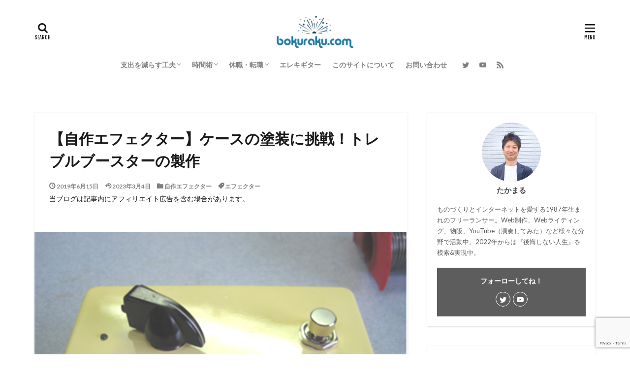

--- FILE ---
content_type: text/html; charset=UTF-8
request_url: https://bokuraku.com/diyfx-treblebooster/
body_size: 28438
content:

<!DOCTYPE html>

<html lang="ja" prefix="og: http://ogp.me/ns#" class="t-html 
t-middle ">

<head prefix="og: http://ogp.me/ns# fb: http://ogp.me/ns/fb# article: http://ogp.me/ns/article#">
<meta charset="UTF-8">
<title>【自作エフェクター】ケースの塗装に挑戦！トレブルブースターの製作│bokuraku.com</title>
<meta name='robots' content='max-image-preview:large' />
<link rel='dns-prefetch' href='//cdnjs.cloudflare.com' />
<link rel='stylesheet' id='wp-block-library-css' href='https://bokuraku.com/wp-includes/css/dist/block-library/style.min.css?ver=6.3.7' type='text/css' media='all' />
<style id='classic-theme-styles-inline-css' type='text/css'>
/*! This file is auto-generated */
.wp-block-button__link{color:#fff;background-color:#32373c;border-radius:9999px;box-shadow:none;text-decoration:none;padding:calc(.667em + 2px) calc(1.333em + 2px);font-size:1.125em}.wp-block-file__button{background:#32373c;color:#fff;text-decoration:none}
</style>
<style id='global-styles-inline-css' type='text/css'>
body{--wp--preset--color--black: #000000;--wp--preset--color--cyan-bluish-gray: #abb8c3;--wp--preset--color--white: #ffffff;--wp--preset--color--pale-pink: #f78da7;--wp--preset--color--vivid-red: #cf2e2e;--wp--preset--color--luminous-vivid-orange: #ff6900;--wp--preset--color--luminous-vivid-amber: #fcb900;--wp--preset--color--light-green-cyan: #7bdcb5;--wp--preset--color--vivid-green-cyan: #00d084;--wp--preset--color--pale-cyan-blue: #8ed1fc;--wp--preset--color--vivid-cyan-blue: #0693e3;--wp--preset--color--vivid-purple: #9b51e0;--wp--preset--gradient--vivid-cyan-blue-to-vivid-purple: linear-gradient(135deg,rgba(6,147,227,1) 0%,rgb(155,81,224) 100%);--wp--preset--gradient--light-green-cyan-to-vivid-green-cyan: linear-gradient(135deg,rgb(122,220,180) 0%,rgb(0,208,130) 100%);--wp--preset--gradient--luminous-vivid-amber-to-luminous-vivid-orange: linear-gradient(135deg,rgba(252,185,0,1) 0%,rgba(255,105,0,1) 100%);--wp--preset--gradient--luminous-vivid-orange-to-vivid-red: linear-gradient(135deg,rgba(255,105,0,1) 0%,rgb(207,46,46) 100%);--wp--preset--gradient--very-light-gray-to-cyan-bluish-gray: linear-gradient(135deg,rgb(238,238,238) 0%,rgb(169,184,195) 100%);--wp--preset--gradient--cool-to-warm-spectrum: linear-gradient(135deg,rgb(74,234,220) 0%,rgb(151,120,209) 20%,rgb(207,42,186) 40%,rgb(238,44,130) 60%,rgb(251,105,98) 80%,rgb(254,248,76) 100%);--wp--preset--gradient--blush-light-purple: linear-gradient(135deg,rgb(255,206,236) 0%,rgb(152,150,240) 100%);--wp--preset--gradient--blush-bordeaux: linear-gradient(135deg,rgb(254,205,165) 0%,rgb(254,45,45) 50%,rgb(107,0,62) 100%);--wp--preset--gradient--luminous-dusk: linear-gradient(135deg,rgb(255,203,112) 0%,rgb(199,81,192) 50%,rgb(65,88,208) 100%);--wp--preset--gradient--pale-ocean: linear-gradient(135deg,rgb(255,245,203) 0%,rgb(182,227,212) 50%,rgb(51,167,181) 100%);--wp--preset--gradient--electric-grass: linear-gradient(135deg,rgb(202,248,128) 0%,rgb(113,206,126) 100%);--wp--preset--gradient--midnight: linear-gradient(135deg,rgb(2,3,129) 0%,rgb(40,116,252) 100%);--wp--preset--font-size--small: 13px;--wp--preset--font-size--medium: 20px;--wp--preset--font-size--large: 36px;--wp--preset--font-size--x-large: 42px;--wp--preset--spacing--20: 0.44rem;--wp--preset--spacing--30: 0.67rem;--wp--preset--spacing--40: 1rem;--wp--preset--spacing--50: 1.5rem;--wp--preset--spacing--60: 2.25rem;--wp--preset--spacing--70: 3.38rem;--wp--preset--spacing--80: 5.06rem;--wp--preset--shadow--natural: 6px 6px 9px rgba(0, 0, 0, 0.2);--wp--preset--shadow--deep: 12px 12px 50px rgba(0, 0, 0, 0.4);--wp--preset--shadow--sharp: 6px 6px 0px rgba(0, 0, 0, 0.2);--wp--preset--shadow--outlined: 6px 6px 0px -3px rgba(255, 255, 255, 1), 6px 6px rgba(0, 0, 0, 1);--wp--preset--shadow--crisp: 6px 6px 0px rgba(0, 0, 0, 1);}:where(.is-layout-flex){gap: 0.5em;}:where(.is-layout-grid){gap: 0.5em;}body .is-layout-flow > .alignleft{float: left;margin-inline-start: 0;margin-inline-end: 2em;}body .is-layout-flow > .alignright{float: right;margin-inline-start: 2em;margin-inline-end: 0;}body .is-layout-flow > .aligncenter{margin-left: auto !important;margin-right: auto !important;}body .is-layout-constrained > .alignleft{float: left;margin-inline-start: 0;margin-inline-end: 2em;}body .is-layout-constrained > .alignright{float: right;margin-inline-start: 2em;margin-inline-end: 0;}body .is-layout-constrained > .aligncenter{margin-left: auto !important;margin-right: auto !important;}body .is-layout-constrained > :where(:not(.alignleft):not(.alignright):not(.alignfull)){max-width: var(--wp--style--global--content-size);margin-left: auto !important;margin-right: auto !important;}body .is-layout-constrained > .alignwide{max-width: var(--wp--style--global--wide-size);}body .is-layout-flex{display: flex;}body .is-layout-flex{flex-wrap: wrap;align-items: center;}body .is-layout-flex > *{margin: 0;}body .is-layout-grid{display: grid;}body .is-layout-grid > *{margin: 0;}:where(.wp-block-columns.is-layout-flex){gap: 2em;}:where(.wp-block-columns.is-layout-grid){gap: 2em;}:where(.wp-block-post-template.is-layout-flex){gap: 1.25em;}:where(.wp-block-post-template.is-layout-grid){gap: 1.25em;}.has-black-color{color: var(--wp--preset--color--black) !important;}.has-cyan-bluish-gray-color{color: var(--wp--preset--color--cyan-bluish-gray) !important;}.has-white-color{color: var(--wp--preset--color--white) !important;}.has-pale-pink-color{color: var(--wp--preset--color--pale-pink) !important;}.has-vivid-red-color{color: var(--wp--preset--color--vivid-red) !important;}.has-luminous-vivid-orange-color{color: var(--wp--preset--color--luminous-vivid-orange) !important;}.has-luminous-vivid-amber-color{color: var(--wp--preset--color--luminous-vivid-amber) !important;}.has-light-green-cyan-color{color: var(--wp--preset--color--light-green-cyan) !important;}.has-vivid-green-cyan-color{color: var(--wp--preset--color--vivid-green-cyan) !important;}.has-pale-cyan-blue-color{color: var(--wp--preset--color--pale-cyan-blue) !important;}.has-vivid-cyan-blue-color{color: var(--wp--preset--color--vivid-cyan-blue) !important;}.has-vivid-purple-color{color: var(--wp--preset--color--vivid-purple) !important;}.has-black-background-color{background-color: var(--wp--preset--color--black) !important;}.has-cyan-bluish-gray-background-color{background-color: var(--wp--preset--color--cyan-bluish-gray) !important;}.has-white-background-color{background-color: var(--wp--preset--color--white) !important;}.has-pale-pink-background-color{background-color: var(--wp--preset--color--pale-pink) !important;}.has-vivid-red-background-color{background-color: var(--wp--preset--color--vivid-red) !important;}.has-luminous-vivid-orange-background-color{background-color: var(--wp--preset--color--luminous-vivid-orange) !important;}.has-luminous-vivid-amber-background-color{background-color: var(--wp--preset--color--luminous-vivid-amber) !important;}.has-light-green-cyan-background-color{background-color: var(--wp--preset--color--light-green-cyan) !important;}.has-vivid-green-cyan-background-color{background-color: var(--wp--preset--color--vivid-green-cyan) !important;}.has-pale-cyan-blue-background-color{background-color: var(--wp--preset--color--pale-cyan-blue) !important;}.has-vivid-cyan-blue-background-color{background-color: var(--wp--preset--color--vivid-cyan-blue) !important;}.has-vivid-purple-background-color{background-color: var(--wp--preset--color--vivid-purple) !important;}.has-black-border-color{border-color: var(--wp--preset--color--black) !important;}.has-cyan-bluish-gray-border-color{border-color: var(--wp--preset--color--cyan-bluish-gray) !important;}.has-white-border-color{border-color: var(--wp--preset--color--white) !important;}.has-pale-pink-border-color{border-color: var(--wp--preset--color--pale-pink) !important;}.has-vivid-red-border-color{border-color: var(--wp--preset--color--vivid-red) !important;}.has-luminous-vivid-orange-border-color{border-color: var(--wp--preset--color--luminous-vivid-orange) !important;}.has-luminous-vivid-amber-border-color{border-color: var(--wp--preset--color--luminous-vivid-amber) !important;}.has-light-green-cyan-border-color{border-color: var(--wp--preset--color--light-green-cyan) !important;}.has-vivid-green-cyan-border-color{border-color: var(--wp--preset--color--vivid-green-cyan) !important;}.has-pale-cyan-blue-border-color{border-color: var(--wp--preset--color--pale-cyan-blue) !important;}.has-vivid-cyan-blue-border-color{border-color: var(--wp--preset--color--vivid-cyan-blue) !important;}.has-vivid-purple-border-color{border-color: var(--wp--preset--color--vivid-purple) !important;}.has-vivid-cyan-blue-to-vivid-purple-gradient-background{background: var(--wp--preset--gradient--vivid-cyan-blue-to-vivid-purple) !important;}.has-light-green-cyan-to-vivid-green-cyan-gradient-background{background: var(--wp--preset--gradient--light-green-cyan-to-vivid-green-cyan) !important;}.has-luminous-vivid-amber-to-luminous-vivid-orange-gradient-background{background: var(--wp--preset--gradient--luminous-vivid-amber-to-luminous-vivid-orange) !important;}.has-luminous-vivid-orange-to-vivid-red-gradient-background{background: var(--wp--preset--gradient--luminous-vivid-orange-to-vivid-red) !important;}.has-very-light-gray-to-cyan-bluish-gray-gradient-background{background: var(--wp--preset--gradient--very-light-gray-to-cyan-bluish-gray) !important;}.has-cool-to-warm-spectrum-gradient-background{background: var(--wp--preset--gradient--cool-to-warm-spectrum) !important;}.has-blush-light-purple-gradient-background{background: var(--wp--preset--gradient--blush-light-purple) !important;}.has-blush-bordeaux-gradient-background{background: var(--wp--preset--gradient--blush-bordeaux) !important;}.has-luminous-dusk-gradient-background{background: var(--wp--preset--gradient--luminous-dusk) !important;}.has-pale-ocean-gradient-background{background: var(--wp--preset--gradient--pale-ocean) !important;}.has-electric-grass-gradient-background{background: var(--wp--preset--gradient--electric-grass) !important;}.has-midnight-gradient-background{background: var(--wp--preset--gradient--midnight) !important;}.has-small-font-size{font-size: var(--wp--preset--font-size--small) !important;}.has-medium-font-size{font-size: var(--wp--preset--font-size--medium) !important;}.has-large-font-size{font-size: var(--wp--preset--font-size--large) !important;}.has-x-large-font-size{font-size: var(--wp--preset--font-size--x-large) !important;}
.wp-block-navigation a:where(:not(.wp-element-button)){color: inherit;}
:where(.wp-block-post-template.is-layout-flex){gap: 1.25em;}:where(.wp-block-post-template.is-layout-grid){gap: 1.25em;}
:where(.wp-block-columns.is-layout-flex){gap: 2em;}:where(.wp-block-columns.is-layout-grid){gap: 2em;}
.wp-block-pullquote{font-size: 1.5em;line-height: 1.6;}
</style>
<link rel='stylesheet' id='contact-form-7-css' href='https://bokuraku.com/wp-content/plugins/contact-form-7/includes/css/styles.css?ver=5.9.4' type='text/css' media='all' />
<link rel='stylesheet' id='hljs-style-css' href='//cdnjs.cloudflare.com/ajax/libs/highlight.js/10.0.3/styles/atom-one-dark.min.css?ver=6.3.7' type='text/css' media='all' />
<link rel="https://api.w.org/" href="https://bokuraku.com/wp-json/" /><link rel="alternate" type="application/json" href="https://bokuraku.com/wp-json/wp/v2/posts/679" /><link rel="alternate" type="application/json+oembed" href="https://bokuraku.com/wp-json/oembed/1.0/embed?url=https%3A%2F%2Fbokuraku.com%2Fdiyfx-treblebooster%2F" />
<link rel="alternate" type="text/xml+oembed" href="https://bokuraku.com/wp-json/oembed/1.0/embed?url=https%3A%2F%2Fbokuraku.com%2Fdiyfx-treblebooster%2F&#038;format=xml" />
<link class="css-async" rel href="https://bokuraku.com/wp-content/themes/the-thor/css/icon.min.css">
<link class="css-async" rel href="https://fonts.googleapis.com/css?family=Lato:100,300,400,700,900">
<link class="css-async" rel href="https://fonts.googleapis.com/css?family=Fjalla+One">
<link rel="stylesheet" href="https://bokuraku.com/wp-content/themes/the-thor/style.min.css">
<link class="css-async" rel href="https://bokuraku.com/wp-content/themes/the-thor-child/style-user.css?1583971725">
<link rel="canonical" href="https://bokuraku.com/diyfx-treblebooster/" />
<script src="https://ajax.googleapis.com/ajax/libs/jquery/1.12.4/jquery.min.js"></script>
<meta http-equiv="X-UA-Compatible" content="IE=edge">
<meta name="viewport" content="width=device-width, initial-scale=1, viewport-fit=cover"/>
<script>
(function(i,s,o,g,r,a,m){i['GoogleAnalyticsObject']=r;i[r]=i[r]||function(){
(i[r].q=i[r].q||[]).push(arguments)},i[r].l=1*new Date();a=s.createElement(o),
m=s.getElementsByTagName(o)[0];a.async=1;a.src=g;m.parentNode.insertBefore(a,m)
})(window,document,'script','https://www.google-analytics.com/analytics.js','ga');

ga('create', 'UA-35888399-6', 'auto');
ga('send', 'pageview');
</script>
<style>
.widget.widget_nav_menu ul.menu{border-color: rgba(93,93,93,0.15);}.widget.widget_nav_menu ul.menu li{border-color: rgba(93,93,93,0.75);}.widget.widget_nav_menu ul.menu .sub-menu li{border-color: rgba(93,93,93,0.15);}.widget.widget_nav_menu ul.menu .sub-menu li .sub-menu li:first-child{border-color: rgba(93,93,93,0.15);}.widget.widget_nav_menu ul.menu li a:hover{background-color: rgba(93,93,93,0.75);}.widget.widget_nav_menu ul.menu .current-menu-item > a{background-color: rgba(93,93,93,0.75);}.widget.widget_nav_menu ul.menu li .sub-menu li a:before {color:#5d5d5d;}.widget.widget_nav_menu ul.menu li a{background-color:#5d5d5d;}.widget.widget_nav_menu ul.menu .sub-menu a:hover{color:#5d5d5d;}.widget.widget_nav_menu ul.menu .sub-menu .current-menu-item a{color:#5d5d5d;}.widget.widget_categories ul{border-color: rgba(93,93,93,0.15);}.widget.widget_categories ul li{border-color: rgba(93,93,93,0.75);}.widget.widget_categories ul .children li{border-color: rgba(93,93,93,0.15);}.widget.widget_categories ul .children li .children li:first-child{border-color: rgba(93,93,93,0.15);}.widget.widget_categories ul li a:hover{background-color: rgba(93,93,93,0.75);}.widget.widget_categories ul .current-menu-item > a{background-color: rgba(93,93,93,0.75);}.widget.widget_categories ul li .children li a:before {color:#5d5d5d;}.widget.widget_categories ul li a{background-color:#5d5d5d;}.widget.widget_categories ul .children a:hover{color:#5d5d5d;}.widget.widget_categories ul .children .current-menu-item a{color:#5d5d5d;}.widgetSearch__input:hover{border-color:#5d5d5d;}.widgetCatTitle{background-color:#5d5d5d;}.widgetCatTitle__inner{background-color:#5d5d5d;}.widgetSearch__submit:hover{background-color:#5d5d5d;}.widgetProfile__sns{background-color:#5d5d5d;}.widget.widget_calendar .calendar_wrap tbody a:hover{background-color:#5d5d5d;}.widget ul li a:hover{color:#5d5d5d;}.widget.widget_rss .rsswidget:hover{color:#5d5d5d;}.widget.widget_tag_cloud a:hover{background-color:#5d5d5d;}.widget select:hover{border-color:#5d5d5d;}.widgetSearch__checkLabel:hover:after{border-color:#5d5d5d;}.widgetSearch__check:checked .widgetSearch__checkLabel:before, .widgetSearch__check:checked + .widgetSearch__checkLabel:before{border-color:#5d5d5d;}.widgetTab__item.current{border-top-color:#5d5d5d;}.widgetTab__item:hover{border-top-color:#5d5d5d;}.searchHead__title{background-color:#5d5d5d;}.searchHead__submit:hover{color:#5d5d5d;}.menuBtn__close:hover{color:#5d5d5d;}.menuBtn__link:hover{color:#5d5d5d;}@media only screen and (min-width: 992px){.menuBtn__link {background-color:#5d5d5d;}}.t-headerCenter .menuBtn__link:hover{color:#5d5d5d;}.searchBtn__close:hover{color:#5d5d5d;}.searchBtn__link:hover{color:#5d5d5d;}.breadcrumb__item a:hover{color:#5d5d5d;}.pager__item{color:#5d5d5d;}.pager__item:hover, .pager__item-current{background-color:#5d5d5d; color:#fff;}.page-numbers{color:#5d5d5d;}.page-numbers:hover, .page-numbers.current{background-color:#5d5d5d; color:#fff;}.pagePager__item{color:#5d5d5d;}.pagePager__item:hover, .pagePager__item-current{background-color:#5d5d5d; color:#fff;}.heading a:hover{color:#5d5d5d;}.eyecatch__cat{background-color:#5d5d5d;}.the__category{background-color:#5d5d5d;}.dateList__item a:hover{color:#5d5d5d;}.controllerFooter__item:last-child{background-color:#5d5d5d;}.controllerFooter__close{background-color:#5d5d5d;}.bottomFooter__topBtn{background-color:#5d5d5d;}.mask-color{background-color:#5d5d5d;}.mask-colorgray{background-color:#5d5d5d;}.pickup3__item{background-color:#5d5d5d;}.categoryBox__title{color:#5d5d5d;}.comments__list .comment-meta{background-color:#5d5d5d;}.comment-respond .submit{background-color:#5d5d5d;}.prevNext__pop{background-color:#5d5d5d;}.swiper-pagination-bullet-active{background-color:#5d5d5d;}.swiper-slider .swiper-button-next, .swiper-slider .swiper-container-rtl .swiper-button-prev, .swiper-slider .swiper-button-prev, .swiper-slider .swiper-container-rtl .swiper-button-next	{background-color:#5d5d5d;}body{background:#ffffff;}.snsFooter{background-color:#5d5d5d}.widget-main .heading.heading-widget{background-color:#5d5d5d}.widget-main .heading.heading-widgetsimple{background-color:#5d5d5d}.widget-main .heading.heading-widgetsimplewide{background-color:#5d5d5d}.widget-main .heading.heading-widgetwide{background-color:#5d5d5d}.widget-main .heading.heading-widgetbottom:before{border-color:#5d5d5d}.widget-main .heading.heading-widgetborder{border-color:#5d5d5d}.widget-main .heading.heading-widgetborder::before,.widget-main .heading.heading-widgetborder::after{background-color:#5d5d5d}.widget-side .heading.heading-widget{background-color:#3e7ca3}.widget-side .heading.heading-widgetsimple{background-color:#3e7ca3}.widget-side .heading.heading-widgetsimplewide{background-color:#3e7ca3}.widget-side .heading.heading-widgetwide{background-color:#3e7ca3}.widget-side .heading.heading-widgetbottom:before{border-color:#3e7ca3}.widget-side .heading.heading-widgetborder{border-color:#3e7ca3}.widget-side .heading.heading-widgetborder::before,.widget-side .heading.heading-widgetborder::after{background-color:#3e7ca3}.widget-foot .heading.heading-widget{background-color:#3e7ca3}.widget-foot .heading.heading-widgetsimple{background-color:#3e7ca3}.widget-foot .heading.heading-widgetsimplewide{background-color:#3e7ca3}.widget-foot .heading.heading-widgetwide{background-color:#3e7ca3}.widget-foot .heading.heading-widgetbottom:before{border-color:#3e7ca3}.widget-foot .heading.heading-widgetborder{border-color:#3e7ca3}.widget-foot .heading.heading-widgetborder::before,.widget-foot .heading.heading-widgetborder::after{background-color:#3e7ca3}.widget-menu .heading.heading-widget{background-color:#5d5d5d}.widget-menu .heading.heading-widgetsimple{background-color:#5d5d5d}.widget-menu .heading.heading-widgetsimplewide{background-color:#5d5d5d}.widget-menu .heading.heading-widgetwide{background-color:#5d5d5d}.widget-menu .heading.heading-widgetbottom:before{border-color:#5d5d5d}.widget-menu .heading.heading-widgetborder{border-color:#5d5d5d}.widget-menu .heading.heading-widgetborder::before,.widget-menu .heading.heading-widgetborder::after{background-color:#5d5d5d}.still{height: 250px;}@media only screen and (min-width: 768px){.still {height: 400px;}}.still.still-movie .still__box{background-image:url();}@media only screen and (min-width: 768px){.still.still-movie .still__box{background-image:url();}}.pickup3__bg.mask.mask-colorgray{background-color:#d9a300}.rankingBox__bg{background-color:#5d5d5d}.the__ribbon{background-color:#bc3531}.the__ribbon:after{border-left-color:#bc3531; border-right-color:#bc3531}.eyecatch__link.eyecatch__link-mask:hover::after{content: "READ MORE";}.eyecatch__link.eyecatch__link-maskzoom:hover::after{content: "READ MORE";}.eyecatch__link.eyecatch__link-maskzoomrotate:hover::after{content: "READ MORE";}.content .afTagBox__btnDetail{background-color:#5d5d5d;}.widget .widgetAfTag__btnDetail{background-color:#5d5d5d;}.content .afTagBox__btnAf{background-color:#5d5d5d;}.widget .widgetAfTag__btnAf{background-color:#5d5d5d;}.content a{color:#1e73be;}.phrase a{color:#1e73be;}.content .sitemap li a:hover{color:#1e73be;}.content h2 a:hover,.content h3 a:hover,.content h4 a:hover,.content h5 a:hover{color:#1e73be;}.content ul.menu li a:hover{color:#1e73be;}.content .es-LiconBox:before{background-color:#a83f3f;}.content .es-LiconCircle:before{background-color:#a83f3f;}.content .es-BTiconBox:before{background-color:#a83f3f;}.content .es-BTiconCircle:before{background-color:#a83f3f;}.content .es-BiconObi{border-color:#a83f3f;}.content .es-BiconCorner:before{background-color:#a83f3f;}.content .es-BiconCircle:before{background-color:#a83f3f;}.content .es-BmarkHatena::before{background-color:#005293;}.content .es-BmarkExcl::before{background-color:#b60105;}.content .es-BmarkQ::before{background-color:#005293;}.content .es-BmarkQ::after{border-top-color:#005293;}.content .es-BmarkA::before{color:#b60105;}.content .es-BsubTradi::before{color:#ffffff;background-color:#b60105;border-color:#b60105;}.btn__link-primary{color:#ffffff; background-color:#1e73be;}.content .btn__link-primary{color:#ffffff; background-color:#1e73be;}.searchBtn__contentInner .btn__link-search{color:#ffffff; background-color:#1e73be;}.btn__link-secondary{color:#ffffff; background-color:#1e73be;}.content .btn__link-secondary{color:#ffffff; background-color:#1e73be;}.btn__link-search{color:#ffffff; background-color:#1e73be;}.btn__link-normal{color:#1e73be;}.content .btn__link-normal{color:#1e73be;}.btn__link-normal:hover{background-color:#1e73be;}.content .btn__link-normal:hover{background-color:#1e73be;}.comments__list .comment-reply-link{color:#1e73be;}.comments__list .comment-reply-link:hover{background-color:#1e73be;}@media only screen and (min-width: 992px){.subNavi__link-pickup{color:#1e73be;}}@media only screen and (min-width: 992px){.subNavi__link-pickup:hover{background-color:#1e73be;}}.partsH2-21 h2{color:#ffffff; background-color:#5d88a3;}.partsH3-4 h3{color:#333333;}.partsH3-4 h3::before{border-color:#5d88a3;}.partsH3-4 h3::after{border-color:#d8d8d8;}.content h4{color:#333333}.content h5{color:#191919}.content ul > li::before{color:#333333;}.content ul{color:#191919;}.content ol > li::before{color:#333333; border-color:#333333;}.content ol > li > ol > li::before{background-color:#333333; border-color:#333333;}.content ol > li > ol > li > ol > li::before{color:#333333; border-color:#333333;}.content ol{color:#191919;}.content .balloon .balloon__text{color:#191919; background-color:#f2f2f2;}.content .balloon .balloon__text-left:before{border-left-color:#f2f2f2;}.content .balloon .balloon__text-right:before{border-right-color:#f2f2f2;}.content .balloon-boder .balloon__text{color:#191919; background-color:#ffffff;  border-color:#d8d8d8;}.content .balloon-boder .balloon__text-left:before{border-left-color:#d8d8d8;}.content .balloon-boder .balloon__text-left:after{border-left-color:#ffffff;}.content .balloon-boder .balloon__text-right:before{border-right-color:#d8d8d8;}.content .balloon-boder .balloon__text-right:after{border-right-color:#ffffff;}.content blockquote{color:#191919; background-color:#f2f2f2;}.content blockquote::before{color:#d8d8d8;}.content table{color:#191919; border-top-color:#E5E5E5; border-left-color:#E5E5E5;}.content table th{background:#7f7f7f; color:#ffffff; ;border-right-color:#E5E5E5; border-bottom-color:#E5E5E5;}.content table td{background:#ffffff; ;border-right-color:#E5E5E5; border-bottom-color:#E5E5E5;}.content table tr:nth-child(odd) td{background-color:#f2f2f2;}
</style>
<noscript><style>.lazyload[data-src]{display:none !important;}</style></noscript><style>.lazyload{background-image:none !important;}.lazyload:before{background-image:none !important;}</style><link rel="icon" href="https://bokuraku.com/wp-content/uploads/2022/01/cropped-fav-32x32.png" sizes="32x32" />
<link rel="icon" href="https://bokuraku.com/wp-content/uploads/2022/01/cropped-fav-192x192.png" sizes="192x192" />
<link rel="apple-touch-icon" href="https://bokuraku.com/wp-content/uploads/2022/01/cropped-fav-180x180.png" />
<meta name="msapplication-TileImage" content="https://bokuraku.com/wp-content/uploads/2022/01/cropped-fav-270x270.png" />
		<style type="text/css" id="wp-custom-css">
			/*記事一覧の内容を非表示*/
.content .archiveScode__contents .phrase {
    display: none;
}

/*パンくずリストを固定*/
.breadcrumb {
	position: fixed;
	top: 0;
	width: 100%;
	padding: 10px 0;
	background-color: #191919;
	z-index: 800;
}
/*パンくずリスト長いと改行してスクロールはなし*/
.breadcrumb__item {
	color: #fff;
	display: inline-block;
	line-height: 2rem;
}
/*パンくずリスト現在ページ非表示*/
/*.breadcrumb__item:last-child {
	display: none;
}/*
/*パンくずリスト最後の矢印を下向きに*/
/*.breadcrumb__item:nth-last-child(2):after {
    border-top: 1px solid #bfbfbf;
    border-right: 1px solid #bfbfbf;
    transform: rotate(135deg);
}*/

/* フッターのカテゴリ */
.widget.widget_nav_menu ul.sub-menu {
padding-left: 18px;
}

/* 1カラムLPの幅調整 */
@media only screen and (min-width: 992px){
.l-main-wide {
	padding-left: 100px;
	padding-right: 100px;
}
}

/* コード埋め込みのスタイル */
.content pre {
	border-left: 0;
	background: #282C34;
	overflow: auto;
	word-wrap: normal;
}

/* pointのスタイル*/
.content>.point {
	position: relative;
	font-weight: 600;
	font-size: 1.15em;
	margin-top: 3em!important;
	margin-bottom: 15px!important;
	padding-left: 1.5em;
}
.content>.point:before {
	position: absolute;
  display: block;
  content: '';
  width: 1em;
  height: 0.5em;
  border-left: 4px solid #5D88A3;
  border-bottom: 4px solid #5D88A3;
  -webkit-transform: rotate(-45deg);
  transform: rotate(-45deg);
	left: 0;
	top: 0.5em;
}

/* 「悩み」のスタイル */
.box-problem {
	background: #f1f1f1;
	padding: 16px;
}
.box-problem li {
	margin-top: 0!important;
}

/* 「まとめ」のスタイル */
.box-matome {
	background: rgba(93,136,163,0.2);
	padding: 16px;
}
.box-matome li {
	margin-top: 0!important;
}

/* 「記事の内容」の余白削除 */
.su-box-content ol:first-child, .su-box-content ul:first-child {
	margin-top: -20px;
}

/* 記事内文字色 */
.content p, .content ul, .content ol {
	color: #444444;
	line-height: 2
}

/* 引用 スマホで見やすく */
@media screen and (max-width: 560px) {
	.content blockquote {
		padding: 70px 20px 20px;	
	}	
}

/*画面端まで画像
 * @PC */
.content p:first-of-type img, .content > h2{
		max-width: initial;
		width: calc(100% + 60px);
		margin-left: -30px!important;
		margin-right: -30px!important;
}
.content p:first-of-type img {
		box-shadow: 0 15px 15px -10px rgba(0, 0, 0, 0.15);
}
.content > h2 {
	padding: 20px 30px;
}
 /* @tablet*/
@media(max-width: 991px){
.content p:first-of-type img, .content > h2{
		width: calc(100% + 30px);
		margin-left: -15px!important;
		margin-right: -15px!important;
}
	.content > h2 {
	padding: 20px 20px;
}
}
 /* @スマホ*/
@media(max-width: 559px){
.content p:first-of-type img, .content > h2{
		width: calc(100% + 30px);
		margin-left: -15px!important;
		margin-right: -15px!important;
}
	.content > h2 {
	padding: 20px 15px;
}
}


/* ContactForm7 */
/* 必須マーク */
.must{
	color: #fff;
	margin-right: 10px;
	padding: 6px 10px;
	background: #1e73be;
	border-radius: 2px;
}
/* 任意マーク */
.free {
	color: #fff;
	margin-right: 10px;
	padding: 6px 10px;
	background: #424242;
	border-radius: 2px;
}

/* 項目名を太字にする */
form p {
	font-weight: 400;
}

/* 入力項目を見やすくする */
input.wpcf7-form-control.wpcf7-text,
textarea.wpcf7-form-control.wpcf7-textarea {
	width: 100%;
	padding: 8px 15px;
	margin-right: 10px;
	margin-top: 10px;
	border: 1px solid #d0d5d8;
	border-radius: 3px;
}
textarea.wpcf7-form-control.wpcf7-textarea {
	height: 200px;
}

/* 必須項目の入力欄を黄色にする */
/*input.wpcf7-form-control.wpcf7-text.wpcf7-validates-as-required {
	background: rgba(255, 255, 142, 0.46);
}*/

/* 送信ボタンを見やすくする */
input.wpcf7-submit {
	width: 100%;
	height: 80px;
	background: #1e73be;
	color: #fff;
	font-size: 20px;
	font-weight: 600;
	-webkit-appearance: none;
}

/* エラーメッセージを見やすくする */
span.wpcf7-not-valid-tip,
.wpcf7-response-output.wpcf7-validation-errors {
	color: red;
	font-weight: 600;
}

/* カテゴリウィジェット */
/*.widget.widget_categories ul{
border-left: 0;
border-right: 0;
border-bottom: 0;
}.l-sidebar .widget.widget_categories ul li {
background:#fff;
border-top: solid 1px #777;
}.widget.widget_categories ul .children li {
border-top: dashed 1px #ccc;
background:#fff;
}.l-sidebar .widget.widget_categories h2 + ul{
border-bottom:solid 1px #777;
}.widget.widget_categories ul li a, widget.widget_categories ul li a:hover{
color: #333;
background: #fff;
}.l-sidebar .widget.widget_categories ul li a:before, .menuBtn .widget.widget_categories ul li a:before {
margin: 0px 5px;
color: #aaa;
content: "\e939";
font-size:100%;
}.l-sidebar .widget.widget_categories ul li .children li a{
background: #fff;
color: #333;
padding-left:30px;
}.widget.widget_categories ul li .children li a:before {
color: #aaa;
content: "\e92f";
}.widgetCount {
background: #aaa;
color: #fff;
min-width: 20px;
min-height: 20px;
line-height: 20px;
margin-left: 0px;
}
.widget.widget_categories ul li a:hover{
font-weight: 400;
}
*/

/*サイドバースマホ非表示*/
@media only screen and (max-width: 768px){
	.l-sidebar {
    display: none;
}
}

/*------------*/
/* 記事一覧 */
/*------------*/
/* 記事一覧の本文を非表示 */
.archive__contents .phrase {display: none!important;}

/* 記事一覧の内容を中央寄せ */
/*.archive__item, .archive__contents .btn {
	text-align: center;
}*/
/* 記事タイトル色 */
.archive__contents h2 a, .archive__contents h2 a:hover {
	color: #5B5B5B;
	font-size: 16px;
	font-weight: bold;
}
/* ReadMoreボタンのスタイル */
.archive__contents .btn__link {
	border: 1px solid #999999;
	border-radius: 2px;
	color: #666666;
	font-size: 16px;
	padding: 15px 30px
}
.archive__contents .btn__link:before{
	content: none;
}
.archive__contents .btn__link:hover {
	background: #666666;
	color: #ffffff;
}
/* 間隔調整 */
/*.archive .archive__contents {
	margin: 30px 0;
}
.archive, .archive__contents h2 {
	margin: 20px 0;
}
*/

/* h3下線調整 */
/*.pageContents .content h3, .postContents .content h3{
	border-bottom: 2px solid #5D88A3;
	padding-bottom: 3px;
	padding-left: 0.5em;
}*/


/* 箇条書き */
.pageContents .content ul li::before, .pageContents .content ol li::before, 
.postContents .content ul li::before, .postContents .content ol li::before {
	content: "";
	border: 0;
	background: transparent;
}
.pageContents  .content ul li:not(.outline__item) , .postContents .content ul li:not(.outline__item) {
	list-style: disc;
	padding-left: 0;
	margin-left: 30px;
}
.pageContents .content ol li:not(.outline__item) , .postContents .content ol li:not(.outline__item) {
	list-style: decimal;
	padding-left: 4px;
	margin-left: 30px;
}


/* amazlet */
.amazlet-box {
	box-shadow: 0 2px 4px rgba(0,0,0,0.2);
	padding: 16px;
}
.amazlet-powered-date, .amazlet-powered-date a{
	color: #cccccc;
}
.amazlet-detail, .amazlet-footer{
	display: none;
}
.amazlet-sub-info {
	margin-top: 0!important;
}
.amazlet-link {
	background: orange;
	padding: 8px 16px;
	font-size: 0.8em;
}
.amazlet-link:hover {
		opacity: 0.5;
}
.amazlet-link a {
	color: #ffffff;
}
.amazlet-link a:hover, .amazlet-powered-date a:hover{
	font-weight: 400;
}

/* amazlet スマホ表示 */
@media screen and (max-width: 560px) {
	.amazlet-name {
		float: left;
		margin-top: 5px !important;
		width: 100%;
	}
	.amazlet-sub-info {
		margin-top: 0 !important;
		margin-left: 0;
		width: 100%;
		text-align: center;
	}
	.amazlet-link{
		width: 100%;
	}
}


/* ヨメレバ・カエレバ */
.content div.booklink-info {
	margin-top: 0;
}

.booklink-box *, .kaerebalink-box * {
	transition: 0.4s
}

.booklink-box, .kaerebalink-box {
	border: 3px solid #f5f5f5;
	padding: 15px;
	display: flex;
	align-items: center;
}
.booklink-info, .kaerebalink-info {
	padding-left: 20px;	
}
.booklink-name ,.kaerebalink-name {
	font-size:  16px;
	font-weight: bold;
}
.booklink-name a ,.kaerebalink-name a {
	color: #5C5C5C;
}

.booklink-powered-date, .kaerebalink-powered-date, .kaerebalink-detail {
	display: none;
}
.booklink-detail {
	font-size: 14px;
}

.kaerebalink-image{
	min-width: 100px;
	max-width: 160px;
}

.shoplinkrakuten , .shoplinkamazon , .shoplinkkindle, .shoplinkyahoo {
	display: inline-block !important;
	background: url() !important;
	padding: 0 !important;
	margin-top:  0 !important;
}
.shoplinkrakuten a, .shoplinkamazon a, .shoplinkkindle a, .shoplinkyahoo a {
	display: inline-block;
	padding: 4px 20px;
	margin: 12px 12px 12px 0;
}
.shoplinkrakuten a:hover, .shoplinkamazon a:hover, .shoplinkkindle a:hover, .shoplinkyahoo a:hover{
	font-weight: bold;
	opacity: 0.5;
}

.kaerebalink-link1, .kaerebalink-link2 {
	margin-top: 30px !important;
	font-size: 14px;
	font-weight: bold;
}

.booklink-link2 a, .kaerebalink-link1 a{
	color: #FFFFFF;
}

.shoplinkamazon a{
	background: #EFAA6D;
}
.shoplinkrakuten a{
	background: #E07367;
}
.shoplinkkindle a{
	background: #007dcd;
}
.shoplinkyahoo a {
	background: #4D7C94;
}

.booklink-footer {
	display: none;
}

.kaerebalink-name img {
	display: none;
}

/* ヨメレバ スマホ表示 */
@media screen and (max-width: 560px) {
	.booklink-box, .kaerebalink-box {
		display: block;
	}
	.kaerebalink-image, .booklink-image {
		float: left !important;
		margin-right: 20px;
		margin-bottom: 12px;
	}
	.booklink-box div::after, .booklink-box p::after{
		display: none;
	}
	
	.booklink-info, .kaerebalink-info {
	padding-left: 0;	
	}
	.shoplinkrakuten, .shoplinkamazon, .shoplinkkindle, .shoplinkyahoo, .shoplinkrakuten a, .shoplinkamazon a, .shoplinkkindle a, .shoplinkyahoo a {
	width: 100%;
		text-align: center;
	}
	.shoplinkrakuten a, .shoplinkamazon a, .shoplinkkindle a, .shoplinkyahoo a {
	padding: 5px 0;
	margin: 5px 0;
}
	.booklink-name ,.kaerebalink-name {
	line-height: 1.3;
}
}


/* 段落間のマージン */
.content>p, .content>ul, .content>ol, .content>div{
	margin-top:  2rem;
	margin-bottom:  3rem;
}

/* 青チェック上に余白 */
.su-service {
	margin-top: 6rem!important;
	margin-bottom: 2rem!important;
}

/* 見出しのマージン */
.content>h2 {
	margin-top: 60px;
	margin-bottom: 40px;
}
.content>h3 {
	margin-top: 60px;
	margin-bottom: 40px;
}
.content>h4{
	margin-top: 40px;
	margin-bottom: 40px;
	border-left: 8px solid #3e7ca3;
	padding: 0 16px; 
}

/* プロフィールウィジェット */
.widgetProfile__name{
	opacity: 0.8;
}
.widgetProfile__text{
		font-size: 13px;
		line-height: 1.7;
		color: #5B5B5B;
}
.widgetProfile__text a {
	color: blue;
	text-decoration: underline;
	display: block;
	margin-top: 6px;
}

/* ウィジェットの見出し */
.widget-foot h2, .widget-side h2 {
		opacity: 0.8;
}

.archive__item h2{
	color: #333333;
	font-weight: 400;
}

/***********************************
* amachazl customize from RoughLog
***********************************/

.amachazl-box {
    display: flex;
    align-items: center;
    margin: 32px 0;
    padding: 26px 16px;
    border: 1px solid rgba(0,0,0,0.12);
    border-radius: 2px;
    color: #222222;
    font-size: 16px;
    line-height: 1.5;
    letter-spacing:0.5px;
}
.amachazl-box a {
    box-sizing: border-box;
    text-decoration: unset;
}
.amachazl-box a:hover{
    text-decoration: underline;
}
.amachazl-image {
    width: 150px;
    min-width: 150px;
    margin: 0 16px 0 0;
    text-align: center;
}
.amachazl-image img {
    margin: 0;
}
.amachazl-name>a {
    display: block;
    margin-bottom: 12px;
    color: #1a73e8; /* タイトルカラー */
    font-weight:600;
}
.amachazl-name>a:hover {
    color: #174ea6 /* タイトルカラー ホバー */
}
/* サブテキスト */
.amachazl-powered-date,
.amachazl-powered-date>a,
.amachazl-detail {
    color: #b1b1b1;
    font-size: 0.75em;
    line-height: 16px;
}
.amachazl-powered-date>a {
    display: inline;
}
.amachazl-detail {
    margin-bottom: 12px;
}
.amachazl-link {
    margin-top: 12px;
}
.amachazl-link>a {
    display: block;
    width: 250px;
    padding: 10px;
    border-radius: 2px;
    box-shadow: 1px 1px 6px rgba(0,0,0,0.12);
    background: #f0c14b;
    background: -webkit-linear-gradient(top,#f7dfa5,#f0c14b);
    background: linear-gradient(to bottom,#f7dfa5,#f0c14b);
    color: #222222;
    font-size: 0.75em;
    font-weight: 600;
    text-align: center;
}
.amachazl-link a:hover {
    background: #eeb933;
    background: -webkit-linear-gradient(top,#f5d78e,#eeb933);
    background: linear-gradient(to bottom,#f5d78e,#eeb933);
    color: #222222 ;
    text-decoration: unset;
}

/*  解像度480px以下のスタイル */
@media screen and (max-width:480px){
.amachazl-box {
    display: block;
    font-size: 14px;
    text-align: center;
}
.amachazl-image {
    width: 100%;
    margin: 0 0 12px;
}
.amachazl-sub-info,
.amachazl-link>a {
    width: 100%;
}
}

/* サイトカード */
.content .sitecard {
	border: 1px solid #5C88A3;
}

.content .sitecard__subtitle {
	background: #5C88A3;
	color: #ffffff;
}

.sitecard .heading.heading-secondary {
	font-weight: 400;
}

.content .sitecard p.phrase {
	line-height: 1.5;
}		</style>
		<meta name="description" content="「自作エフェクターでケースの塗装ってどうやったらいいの？」「用意するべき道具とか塗装の手順とかまとまってたらうれしいな。」と思っていませんか？この記事ではトレブルブースターの製作を例に、自作エフェクターのケースの塗装についてまとめます。">
<meta property="og:site_name" content="bokuraku.com" />
<meta property="og:type" content="article" />
<meta property="og:title" content="【自作エフェクター】ケースの塗装に挑戦！トレブルブースターの製作" />
<meta property="og:description" content="「自作エフェクターでケースの塗装ってどうやったらいいの？」「用意するべき道具とか塗装の手順とかまとまってたらうれしいな。」と思っていませんか？この記事ではトレブルブースターの製作を例に、自作エフェクターのケースの塗装についてまとめます。" />
<meta property="og:url" content="https://bokuraku.com/diyfx-treblebooster/" />
<meta property="og:image" content="https://bokuraku.com/wp-content/uploads/2019/06/20120901184417-1.png" />
<meta name="twitter:card" content="summary_large_image" />
<meta name="twitter:site" content="@takamaru_bkrk" />

<!-- Google tag (gtag.js) -->
<script async src="https://www.googletagmanager.com/gtag/js?id=G-HJNM8JM5FX"></script>
<script>
  window.dataLayer = window.dataLayer || [];
  function gtag(){dataLayer.push(arguments);}
  gtag('js', new Date());

  gtag('config', 'G-HJNM8JM5FX');
</script>
</head>
<body class="t-noto t-logoSp40 t-logoPc70 t-headerCenter t-footerFixed" id="top">


  <!--l-header-->
  <header class="l-header">
    <div class="container container-header">

      <!--logo-->
			<p class="siteTitle">
				<a class="siteTitle__link" href="https://bokuraku.com">
											<img class="siteTitle__logo lazyload" src="[data-uri]" alt="bokuraku.com" width="162" height="71"  data-src="https://bokuraku.com/wp-content/uploads/2020/03/top-logo.png" decoding="async" data-eio-rwidth="162" data-eio-rheight="71"><noscript><img class="siteTitle__logo" src="https://bokuraku.com/wp-content/uploads/2020/03/top-logo.png" alt="bokuraku.com" width="162" height="71"  data-eio="l"></noscript>
					        </a>
      </p>      <!--/logo-->


      				<!--globalNavi-->
				<nav class="globalNavi">
					<div class="globalNavi__inner">
            <ul class="globalNavi__list"><li id="menu-item-12701" class="menu-item menu-item-type-taxonomy menu-item-object-category menu-item-has-children menu-item-12701"><a href="https://bokuraku.com/category/money/save-money/">支出を減らす工夫</a>
<ul class="sub-menu">
	<li id="menu-item-14416" class="menu-item menu-item-type-taxonomy menu-item-object-category menu-item-14416"><a href="https://bokuraku.com/category/money/save-money/principle-of-savings/">節約の大原則</a></li>
	<li id="menu-item-14415" class="menu-item menu-item-type-taxonomy menu-item-object-category menu-item-14415"><a href="https://bokuraku.com/category/money/increase-income/earn-pocket-money/">おこずかい稼ぎ</a></li>
</ul>
</li>
<li id="menu-item-11921" class="menu-item menu-item-type-taxonomy menu-item-object-category menu-item-has-children menu-item-11921"><a href="https://bokuraku.com/category/time-is-money/">時間術</a>
<ul class="sub-menu">
	<li id="menu-item-14420" class="menu-item menu-item-type-taxonomy menu-item-object-category menu-item-14420"><a href="https://bokuraku.com/category/book-review/">おすすめ本</a></li>
	<li id="menu-item-14417" class="menu-item menu-item-type-taxonomy menu-item-object-category menu-item-14417"><a href="https://bokuraku.com/category/time-is-money/housework/">家事の効率化</a></li>
	<li id="menu-item-14418" class="menu-item menu-item-type-taxonomy menu-item-object-category menu-item-14418"><a href="https://bokuraku.com/category/time-is-money/%e3%83%87%e3%82%b9%e3%82%af%e7%92%b0%e5%a2%83%e6%94%b9%e5%96%84/">デスク環境改善</a></li>
	<li id="menu-item-14419" class="menu-item menu-item-type-taxonomy menu-item-object-category menu-item-14419"><a href="https://bokuraku.com/category/wonderful-life/promote-growth/">成長を促進させる</a></li>
</ul>
</li>
<li id="menu-item-14421" class="menu-item menu-item-type-taxonomy menu-item-object-category menu-item-has-children menu-item-14421"><a href="https://bokuraku.com/category/utsu-tenshoku/">休職・転職</a>
<ul class="sub-menu">
	<li id="menu-item-14423" class="menu-item menu-item-type-taxonomy menu-item-object-category menu-item-14423"><a href="https://bokuraku.com/category/utsu-tenshoku/%e4%bc%91%e8%81%b7%e8%bb%a2%e8%81%b7%e3%81%ae%e3%83%8e%e3%82%a6%e3%83%8f%e3%82%a6/">休職中の過ごし方</a></li>
	<li id="menu-item-14422" class="menu-item menu-item-type-taxonomy menu-item-object-category menu-item-14422"><a href="https://bokuraku.com/category/utsu-tenshoku/%e8%bb%a2%e8%81%b7%e3%81%ae%e3%83%8e%e3%82%a6%e3%83%8f%e3%82%a6/">転職のノウハウ</a></li>
	<li id="menu-item-14425" class="menu-item menu-item-type-taxonomy menu-item-object-category menu-item-14425"><a href="https://bokuraku.com/category/utsu-tenshoku/%e6%a9%9f%e8%83%bd%e6%80%a7%e3%83%87%e3%82%a3%e3%82%b9%e3%83%9a%e3%83%97%e3%82%b7%e3%82%a2/">機能性ディスペプシア</a></li>
	<li id="menu-item-14424" class="menu-item menu-item-type-taxonomy menu-item-object-category menu-item-14424"><a href="https://bokuraku.com/category/utsu-tenshoku/depression-diary/">休職転職日記</a></li>
</ul>
</li>
<li id="menu-item-14426" class="menu-item menu-item-type-taxonomy menu-item-object-category menu-item-14426"><a href="https://bokuraku.com/category/electric-guitar/">エレキギター</a></li>
<li id="menu-item-14557" class="menu-item menu-item-type-post_type menu-item-object-page menu-item-14557"><a href="https://bokuraku.com/about-bokuraku/">このサイトについて</a></li>
<li id="menu-item-11920" class="menu-item menu-item-type-post_type menu-item-object-page menu-item-11920"><a href="https://bokuraku.com/contact-form/">お問い合わせ</a></li>
</ul>					</div>
				</nav>
				<!--/globalNavi-->
			

							<!--subNavi-->
				<nav class="subNavi">
	        	        						<ul class="subNavi__list">
															<li class="subNavi__item"><a class="subNavi__link icon-twitter" href="https://twitter.com/takamaru_bkrk"></a></li>
															<li class="subNavi__item"><a class="subNavi__link icon-youtube" href="https://www.youtube.com/channel/UCvfj_sbAPYnGvndWkaTCh5w"></a></li>
																								<li class="subNavi__item"><a class="subNavi__link icon-rss" href="https://bokuraku.com/feed/"></a></li>
																					</ul>
									</nav>
				<!--/subNavi-->
			

            <!--searchBtn-->
			<div class="searchBtn">
        <input class="searchBtn__checkbox" id="searchBtn-checkbox" type="checkbox">
        <label class="searchBtn__link searchBtn__link-text icon-search" for="searchBtn-checkbox"></label>
        <label class="searchBtn__unshown" for="searchBtn-checkbox"></label>

        <div class="searchBtn__content">
          <div class="searchBtn__scroll">
            <label class="searchBtn__close" for="searchBtn-checkbox"><i class="icon-close"></i>CLOSE</label>
            <div class="searchBtn__contentInner">
              <aside class="widget">
  <div class="widgetSearch">
    <form method="get" action="https://bokuraku.com" target="_top">
  <div class="widgetSearch__contents">
    <h3 class="heading heading-tertiary">キーワード</h3>
    <input class="widgetSearch__input widgetSearch__input-max" type="text" name="s" placeholder="キーワードを入力" value="">

    
  </div>

  <div class="widgetSearch__contents">
    <h3 class="heading heading-tertiary">カテゴリー</h3>
	<select  name='cat' id='cat_696f895cb7459' class='widgetSearch__select'>
	<option value=''>カテゴリーを選択</option>
	<option class="level-0" value="104">機材紹介</option>
	<option class="level-0" value="82">文章術</option>
	<option class="level-0" value="3">自作エフェクター</option>
	<option class="level-0" value="86">転職のノウハウ</option>
	<option class="level-0" value="87">家事の効率化</option>
	<option class="level-0" value="7">レースレポート</option>
	<option class="level-0" value="89">おこずかい稼ぎ</option>
	<option class="level-0" value="92">節約の大原則</option>
	<option class="level-0" value="94">音響機器</option>
	<option class="level-0" value="64">脱・労働</option>
	<option class="level-0" value="69">メルカリ</option>
	<option class="level-0" value="77">WordPress</option>
	<option class="level-0" value="8">時間術</option>
	<option class="level-0" value="90">デスク環境改善</option>
	<option class="level-0" value="10">自作オーディオ</option>
	<option class="level-0" value="21">資産運用</option>
	<option class="level-0" value="95">PC・周辺機器</option>
	<option class="level-0" value="70">支出を減らす工夫</option>
	<option class="level-0" value="26">マラソンのノウハウ</option>
	<option class="level-0" value="27">メンタルハック</option>
	<option class="level-0" value="72">休職中の過ごし方</option>
	<option class="level-0" value="28">マラソン練習記</option>
	<option class="level-0" value="40">ポケモン攻略</option>
	<option class="level-0" value="91">成長を促進させる</option>
	<option class="level-0" value="11">Tools</option>
	<option class="level-0" value="62">豊かな人生をつくる</option>
	<option class="level-0" value="23">ブログのノウハウ</option>
	<option class="level-0" value="96">靴・カバン・時計</option>
	<option class="level-0" value="71">休職転職日記</option>
	<option class="level-0" value="36">ブログ成果</option>
	<option class="level-0" value="84">機能性ディスペプシア</option>
	<option class="level-0" value="47">スーツスタイル</option>
	<option class="level-0" value="49">休職・転職</option>
	<option class="level-0" value="60">レトロゲーム</option>
	<option class="level-0" value="53">サウナ道</option>
	<option class="level-0" value="93">エレキギター</option>
	<option class="level-0" value="20">おすすめ本</option>
	<option class="level-0" value="6">ガジェット</option>
	<option class="level-0" value="63">ギター・DTM</option>
	<option class="level-0" value="43">ブログ運営</option>
	<option class="level-0" value="13">マラソン</option>
	<option class="level-0" value="25">電子工作</option>
	<option class="level-0" value="38">近況・お知らせ</option>
	<option class="level-0" value="1">未分類</option>
</select>
  </div>

  	<div class="widgetSearch__tag">
    <h3 class="heading heading-tertiary">タグ</h3>
    <label><input class="widgetSearch__check" type="checkbox" name="tag[]" value="arduino" /><span class="widgetSearch__checkLabel">Arduino</span></label><label><input class="widgetSearch__check" type="checkbox" name="tag[]" value="%e5%81%8f%e6%84%9b%e3%82%a2%e3%82%a4%e3%83%86%e3%83%a0" /><span class="widgetSearch__checkLabel">偏愛アイテム</span></label><label><input class="widgetSearch__check" type="checkbox" name="tag[]" value="%e3%83%88%e3%83%a9%e6%8a%80" /><span class="widgetSearch__checkLabel">トラ技</span></label><label><input class="widgetSearch__check" type="checkbox" name="tag[]" value="%e3%82%a8%e3%83%95%e3%82%a7%e3%82%af%e3%82%bf%e3%83%bc" /><span class="widgetSearch__checkLabel">エフェクター</span></label><label><input class="widgetSearch__check" type="checkbox" name="tag[]" value="raspberry-pi" /><span class="widgetSearch__checkLabel">Raspberry Pi</span></label><label><input class="widgetSearch__check" type="checkbox" name="tag[]" value="diy-layout-creator" /><span class="widgetSearch__checkLabel">DIY Layout Creator</span></label><label><input class="widgetSearch__check" type="checkbox" name="tag[]" value="%e3%82%a2%e3%83%8a%e3%83%ad%e3%82%b0%e5%9b%9e%e8%b7%af%e3%82%b7%e3%83%9f%e3%83%a5%e3%83%ac%e3%83%bc%e3%82%b7%e3%83%a7%e3%83%b3%e6%a4%9c%e5%ae%9a" /><span class="widgetSearch__checkLabel">アナログ回路シミュレーション検定</span></label><label><input class="widgetSearch__check" type="checkbox" name="tag[]" value="pha" /><span class="widgetSearch__checkLabel">pha</span></label><label><input class="widgetSearch__check" type="checkbox" name="tag[]" value="%e7%a2%ba%e5%ae%9a%e6%8b%a0%e5%87%ba%e5%b9%b4%e9%87%91" /><span class="widgetSearch__checkLabel">確定拠出年金</span></label><label><input class="widgetSearch__check" type="checkbox" name="tag[]" value="%e3%82%a2%e3%83%b3%e3%83%97" /><span class="widgetSearch__checkLabel">アンプ</span></label><label><input class="widgetSearch__check" type="checkbox" name="tag[]" value="%e9%9d%a9%e9%9d%b4" /><span class="widgetSearch__checkLabel">革靴</span></label><label><input class="widgetSearch__check" type="checkbox" name="tag[]" value="%e5%b7%a5%e5%85%b7" /><span class="widgetSearch__checkLabel">工具</span></label><label><input class="widgetSearch__check" type="checkbox" name="tag[]" value="%e8%bb%a2%e8%81%b7" /><span class="widgetSearch__checkLabel">転職</span></label><label><input class="widgetSearch__check" type="checkbox" name="tag[]" value="simetrix" /><span class="widgetSearch__checkLabel">SIMetrix</span></label><label><input class="widgetSearch__check" type="checkbox" name="tag[]" value="%e3%82%b9%e3%83%bc%e3%83%84" /><span class="widgetSearch__checkLabel">スーツ</span></label><label><input class="widgetSearch__check" type="checkbox" name="tag[]" value="%e3%83%a9%e3%83%b3%e3%82%b7%e3%83%a5%e3%83%bc" /><span class="widgetSearch__checkLabel">ランシュー</span></label><label><input class="widgetSearch__check" type="checkbox" name="tag[]" value="%e3%82%b5%e3%82%a6%e3%83%8a" /><span class="widgetSearch__checkLabel">サウナ</span></label><label><input class="widgetSearch__check" type="checkbox" name="tag[]" value="kicad" /><span class="widgetSearch__checkLabel">KiCad</span></label><label><input class="widgetSearch__check" type="checkbox" name="tag[]" value="%e4%bc%91%e8%81%b7" /><span class="widgetSearch__checkLabel">休職</span></label><label><input class="widgetSearch__check" type="checkbox" name="tag[]" value="garmin" /><span class="widgetSearch__checkLabel">Garmin</span></label><label><input class="widgetSearch__check" type="checkbox" name="tag[]" value="kindle" /><span class="widgetSearch__checkLabel">kindle</span></label><label><input class="widgetSearch__check" type="checkbox" name="tag[]" value="%e3%83%af%e3%83%a9%e3%83%bc%e3%83%81" /><span class="widgetSearch__checkLabel">ワラーチ</span></label><label><input class="widgetSearch__check" type="checkbox" name="tag[]" value="%e6%a9%9f%e8%83%bd%e6%80%a7%e3%83%87%e3%82%a3%e3%82%b9%e3%83%9a%e3%83%97%e3%82%b7%e3%82%a2" /><span class="widgetSearch__checkLabel">機能性ディスペプシア</span></label><label><input class="widgetSearch__check" type="checkbox" name="tag[]" value="ltspice" /><span class="widgetSearch__checkLabel">LTspice</span></label><label><input class="widgetSearch__check" type="checkbox" name="tag[]" value="%e3%83%8e%e3%83%bc%e3%83%88pc" /><span class="widgetSearch__checkLabel">ノートPC</span></label><label><input class="widgetSearch__check" type="checkbox" name="tag[]" value="lpc810" /><span class="widgetSearch__checkLabel">LPC810</span></label><label><input class="widgetSearch__check" type="checkbox" name="tag[]" value="%e8%82%a9%e3%81%93%e3%82%8a" /><span class="widgetSearch__checkLabel">肩こり</span></label><label><input class="widgetSearch__check" type="checkbox" name="tag[]" value="%e3%83%9b%e3%83%aa%e3%82%a8%e3%83%a2%e3%83%b3" /><span class="widgetSearch__checkLabel">ホリエモン</span></label><label><input class="widgetSearch__check" type="checkbox" name="tag[]" value="%e5%9b%9e%e8%b7%af%e8%a8%ad%e8%a8%88" /><span class="widgetSearch__checkLabel">回路設計</span></label><label><input class="widgetSearch__check" type="checkbox" name="tag[]" value="%e3%81%be%e3%81%a8%e3%82%81" /><span class="widgetSearch__checkLabel">まとめ</span></label><label><input class="widgetSearch__check" type="checkbox" name="tag[]" value="%e6%a5%bd%e5%a4%a9%e7%b5%8c%e6%b8%88%e5%9c%8f" /><span class="widgetSearch__checkLabel">楽天経済圏</span></label>  </div>
  
  <div class="btn btn-search">
    <button class="btn__link btn__link-search" type="submit" value="search">検索</button>
  </div>
</form>
  </div>
</aside>
            </div>
          </div>
        </div>
      </div>
			<!--/searchBtn-->
      

            <!--menuBtn-->
			<div class="menuBtn">
        <input class="menuBtn__checkbox" id="menuBtn-checkbox" type="checkbox">
        <label class="menuBtn__link menuBtn__link-text icon-menu" for="menuBtn-checkbox"></label>
        <label class="menuBtn__unshown" for="menuBtn-checkbox"></label>
        <div class="menuBtn__content">
          <div class="menuBtn__scroll">
            <label class="menuBtn__close" for="menuBtn-checkbox"><i class="icon-close"></i>CLOSE</label>
            <div class="menuBtn__contentInner">
															<nav class="menuBtn__navi u-none-pc">
	              		                <ul class="menuBtn__naviList">
																					<li class="menuBtn__naviItem"><a class="menuBtn__naviLink icon-twitter" href="https://twitter.com/takamaru_bkrk"></a></li>
																					<li class="menuBtn__naviItem"><a class="menuBtn__naviLink icon-youtube" href="https://www.youtube.com/channel/UCvfj_sbAPYnGvndWkaTCh5w"></a></li>
																																	<li class="menuBtn__naviItem"><a class="menuBtn__naviLink icon-rss" href="https://bokuraku.com/feed/"></a></li>
																						                </ul>
								</nav>
	              																							<aside class="widget widget-menu widget_fit_user_class">
        <div class="widgetProfile">
          <div class="widgetProfile__img"><img width="120" height="120" src="[data-uri]" alt="たかまる"  data-src="https://secure.gravatar.com/avatar/a24ef90db6ead1e812f8fa63e3843fed?s=120&d=mm&r=g" decoding="async" class="lazyload" data-eio-rwidth="120" data-eio-rheight="120"><noscript><img width="120" height="120" src="https://secure.gravatar.com/avatar/a24ef90db6ead1e812f8fa63e3843fed?s=120&#038;d=mm&#038;r=g" alt="たかまる"  data-eio="l"></noscript></div>
          <h3 class="widgetProfile__name">たかまる</h3>
                    <p class="widgetProfile__text">ものづくりとインターネットを愛する1987年生まれのフリーランサー。Web制作、Webライティング、物販、YouTube（演奏してみた）など様々な分野で活動中。2022年からは『後悔しない人生』を模索&amp;実現中。</p>                            </div>
		</aside><aside class="widget widget-menu widget_search"><h2 class="heading heading-widgetsimple">サイト内検索</h2><form class="widgetSearch__flex" method="get" action="https://bokuraku.com" target="_top">
  <input class="widgetSearch__input" type="text" maxlength="50" name="s" placeholder="キーワードを入力" value="">
  <button class="widgetSearch__submit icon-search" type="submit" value="search"></button>
</form>
</aside><aside class="widget widget-menu widget_categories"><h2 class="heading heading-widgetsimple">カテゴリー</h2>
			<ul>
					<li class="cat-item cat-item-100"><a href="https://bokuraku.com/category/money/">お金 <span class="widgetCount">36</span></a>
<ul class='children'>
	<li class="cat-item cat-item-101"><a href="https://bokuraku.com/category/money/increase-income/">収入を増やす工夫 <span class="widgetCount">25</span></a>
	<ul class='children'>
	<li class="cat-item cat-item-89"><a href="https://bokuraku.com/category/money/increase-income/earn-pocket-money/">おこずかい稼ぎ <span class="widgetCount">8</span></a>
		<ul class='children'>
	<li class="cat-item cat-item-69"><a href="https://bokuraku.com/category/money/increase-income/earn-pocket-money/mercari/">メルカリ <span class="widgetCount">4</span></a>
</li>
		</ul>
</li>
	<li class="cat-item cat-item-21"><a href="https://bokuraku.com/category/money/increase-income/financial-investment/">資産運用 <span class="widgetCount">17</span></a>
</li>
	</ul>
</li>
	<li class="cat-item cat-item-70"><a href="https://bokuraku.com/category/money/save-money/">支出を減らす工夫 <span class="widgetCount">11</span></a>
	<ul class='children'>
	<li class="cat-item cat-item-92"><a href="https://bokuraku.com/category/money/save-money/principle-of-savings/">節約の大原則 <span class="widgetCount">4</span></a>
</li>
	</ul>
</li>
</ul>
</li>
	<li class="cat-item cat-item-8"><a href="https://bokuraku.com/category/time-is-money/">時間術 <span class="widgetCount">27</span></a>
<ul class='children'>
	<li class="cat-item cat-item-87"><a href="https://bokuraku.com/category/time-is-money/housework/">家事の効率化 <span class="widgetCount">2</span></a>
</li>
	<li class="cat-item cat-item-90"><a href="https://bokuraku.com/category/time-is-money/%e3%83%87%e3%82%b9%e3%82%af%e7%92%b0%e5%a2%83%e6%94%b9%e5%96%84/">デスク環境改善 <span class="widgetCount">4</span></a>
</li>
</ul>
</li>
	<li class="cat-item cat-item-62"><a href="https://bokuraku.com/category/wonderful-life/">豊かな人生をつくる <span class="widgetCount">39</span></a>
<ul class='children'>
	<li class="cat-item cat-item-64"><a href="https://bokuraku.com/category/wonderful-life/freedom/">脱・労働 <span class="widgetCount">16</span></a>
</li>
	<li class="cat-item cat-item-27"><a href="https://bokuraku.com/category/wonderful-life/kokoro/">メンタルハック <span class="widgetCount">12</span></a>
</li>
	<li class="cat-item cat-item-91"><a href="https://bokuraku.com/category/wonderful-life/promote-growth/">成長を促進させる <span class="widgetCount">10</span></a>
</li>
</ul>
</li>
	<li class="cat-item cat-item-49"><a href="https://bokuraku.com/category/utsu-tenshoku/">休職・転職 <span class="widgetCount">80</span></a>
<ul class='children'>
	<li class="cat-item cat-item-86"><a href="https://bokuraku.com/category/utsu-tenshoku/%e8%bb%a2%e8%81%b7%e3%81%ae%e3%83%8e%e3%82%a6%e3%83%8f%e3%82%a6/">転職のノウハウ <span class="widgetCount">10</span></a>
</li>
	<li class="cat-item cat-item-72"><a href="https://bokuraku.com/category/utsu-tenshoku/%e4%bc%91%e8%81%b7%e8%bb%a2%e8%81%b7%e3%81%ae%e3%83%8e%e3%82%a6%e3%83%8f%e3%82%a6/">休職中の過ごし方 <span class="widgetCount">27</span></a>
</li>
	<li class="cat-item cat-item-71"><a href="https://bokuraku.com/category/utsu-tenshoku/depression-diary/">休職転職日記 <span class="widgetCount">25</span></a>
</li>
	<li class="cat-item cat-item-84"><a href="https://bokuraku.com/category/utsu-tenshoku/%e6%a9%9f%e8%83%bd%e6%80%a7%e3%83%87%e3%82%a3%e3%82%b9%e3%83%9a%e3%83%97%e3%82%b7%e3%82%a2/">機能性ディスペプシア <span class="widgetCount">13</span></a>
</li>
</ul>
</li>
	<li class="cat-item cat-item-93"><a href="https://bokuraku.com/category/electric-guitar/">エレキギター <span class="widgetCount">16</span></a>
<ul class='children'>
	<li class="cat-item cat-item-104"><a href="https://bokuraku.com/category/electric-guitar/%e6%a9%9f%e6%9d%90%e7%b4%b9%e4%bb%8b/">機材紹介 <span class="widgetCount">4</span></a>
</li>
</ul>
</li>
	<li class="cat-item cat-item-20"><a href="https://bokuraku.com/category/book-review/">おすすめ本 <span class="widgetCount">28</span></a>
</li>
	<li class="cat-item cat-item-6"><a href="https://bokuraku.com/category/gadget/">ガジェット <span class="widgetCount">38</span></a>
<ul class='children'>
	<li class="cat-item cat-item-94"><a href="https://bokuraku.com/category/gadget/audio-video/">音響機器 <span class="widgetCount">12</span></a>
</li>
	<li class="cat-item cat-item-95"><a href="https://bokuraku.com/category/gadget/pc/">PC・周辺機器 <span class="widgetCount">11</span></a>
</li>
	<li class="cat-item cat-item-96"><a href="https://bokuraku.com/category/gadget/shoes-bags-watches/">靴・カバン・時計 <span class="widgetCount">8</span></a>
</li>
</ul>
</li>
	<li class="cat-item cat-item-43"><a href="https://bokuraku.com/category/blog-2/">ブログ運営 <span class="widgetCount">49</span></a>
<ul class='children'>
	<li class="cat-item cat-item-82"><a href="https://bokuraku.com/category/blog-2/%e6%96%87%e7%ab%a0%e8%a1%93/">文章術 <span class="widgetCount">4</span></a>
</li>
	<li class="cat-item cat-item-77"><a href="https://bokuraku.com/category/blog-2/wordpress/">WordPress <span class="widgetCount">7</span></a>
</li>
	<li class="cat-item cat-item-23"><a href="https://bokuraku.com/category/blog-2/blog-unei/">ブログのノウハウ <span class="widgetCount">10</span></a>
</li>
	<li class="cat-item cat-item-36"><a href="https://bokuraku.com/category/blog-2/%e3%83%96%e3%83%ad%e3%82%b0%e6%88%90%e6%9e%9c/">ブログ成果 <span class="widgetCount">27</span></a>
</li>
</ul>
</li>
	<li class="cat-item cat-item-13"><a href="https://bokuraku.com/category/marathon/">マラソン <span class="widgetCount">66</span></a>
<ul class='children'>
	<li class="cat-item cat-item-7"><a href="https://bokuraku.com/category/marathon/marathon-diary/">レースレポート <span class="widgetCount">9</span></a>
</li>
	<li class="cat-item cat-item-26"><a href="https://bokuraku.com/category/marathon/%e3%83%9e%e3%83%a9%e3%82%bd%e3%83%b3%e3%81%ae%e3%83%8e%e3%82%a6%e3%83%8f%e3%82%a6/">マラソンのノウハウ <span class="widgetCount">30</span></a>
</li>
	<li class="cat-item cat-item-28"><a href="https://bokuraku.com/category/marathon/marathon-practice/">マラソン練習記 <span class="widgetCount">21</span></a>
</li>
</ul>
</li>
	<li class="cat-item cat-item-25"><a href="https://bokuraku.com/category/%e9%9b%bb%e5%ad%90%e5%b7%a5%e4%bd%9c/">電子工作 <span class="widgetCount">142</span></a>
<ul class='children'>
	<li class="cat-item cat-item-3"><a href="https://bokuraku.com/category/%e9%9b%bb%e5%ad%90%e5%b7%a5%e4%bd%9c/diy-fx/">自作エフェクター <span class="widgetCount">53</span></a>
</li>
	<li class="cat-item cat-item-10"><a href="https://bokuraku.com/category/%e9%9b%bb%e5%ad%90%e5%b7%a5%e4%bd%9c/%e8%87%aa%e4%bd%9c%e3%82%aa%e3%83%bc%e3%83%87%e3%82%a3%e3%82%aa/">自作オーディオ <span class="widgetCount">15</span></a>
</li>
	<li class="cat-item cat-item-11"><a href="https://bokuraku.com/category/%e9%9b%bb%e5%ad%90%e5%b7%a5%e4%bd%9c/tool/">Tools <span class="widgetCount">24</span></a>
</li>
	<li class="cat-item cat-item-60"><a href="https://bokuraku.com/category/%e9%9b%bb%e5%ad%90%e5%b7%a5%e4%bd%9c/retro-game/">レトロゲーム <span class="widgetCount">22</span></a>
</li>
</ul>
</li>
	<li class="cat-item cat-item-65"><a href="https://bokuraku.com/category/activity/">遊び <span class="widgetCount">64</span></a>
<ul class='children'>
	<li class="cat-item cat-item-40"><a href="https://bokuraku.com/category/activity/pokemon-kouryaku/">ポケモン攻略 <span class="widgetCount">9</span></a>
</li>
	<li class="cat-item cat-item-47"><a href="https://bokuraku.com/category/activity/suit-style/">スーツスタイル <span class="widgetCount">25</span></a>
</li>
	<li class="cat-item cat-item-53"><a href="https://bokuraku.com/category/activity/sauna/">サウナ道 <span class="widgetCount">15</span></a>
</li>
	<li class="cat-item cat-item-63"><a href="https://bokuraku.com/category/activity/guitar-dtm/">ギター・DTM <span class="widgetCount">15</span></a>
</li>
</ul>
</li>
	<li class="cat-item cat-item-38"><a href="https://bokuraku.com/category/news/">近況・お知らせ <span class="widgetCount">41</span></a>
</li>
	<li class="cat-item cat-item-1"><a href="https://bokuraku.com/category/%e6%9c%aa%e5%88%86%e9%a1%9e/">未分類 <span class="widgetCount">3</span></a>
</li>
			</ul>

			</aside><aside class="widget widget-menu widget_fit_ranking_archive_class">        <ol class="widgetArchive widgetArchive-rank">
					          <li class="widgetArchive__item widgetArchive__item-rank widgetArchive__item-normal">

                        <div class="eyecatch ">
              <span class="eyecatch__cat cc-bg40"><a href="https://bokuraku.com/category/activity/pokemon-kouryaku/">ポケモン攻略</a></span>              <a class="eyecatch__link eyecatch__link-maskzoom" href="https://bokuraku.com/pokemon_rs_tabipa/">
                                  <img width="375" height="250" src="[data-uri]" class="attachment-icatch375 size-icatch375 wp-post-image lazyload" alt="" decoding="async" fetchpriority="high" data-src="https://bokuraku.com/wp-content/uploads/2019/09/2019-08-14-10-33-34.jpg" data-eio-rwidth="740" data-eio-rheight="493" /><noscript><img width="375" height="250" src="https://bokuraku.com/wp-content/uploads/2019/09/2019-08-14-10-33-34.jpg" class="attachment-icatch375 size-icatch375 wp-post-image" alt="" decoding="async" fetchpriority="high" data-eio="l" /></noscript>                              </a>
            </div>
                        <div class="widgetArchive__contents">

              
                            <h3 class="heading heading-tertiary">
                <a href="https://bokuraku.com/pokemon_rs_tabipa/">【ポケモンルビサファ攻略2019】おすすめ旅パ9匹のご紹介</a>
              </h3>
							            </div>

          </li>
		          <li class="widgetArchive__item widgetArchive__item-rank widgetArchive__item-normal">

                        <div class="eyecatch ">
              <span class="eyecatch__cat cc-bg72"><a href="https://bokuraku.com/category/utsu-tenshoku/%e4%bc%91%e8%81%b7%e8%bb%a2%e8%81%b7%e3%81%ae%e3%83%8e%e3%82%a6%e3%83%8f%e3%82%a6/">休職中の過ごし方</a></span>              <a class="eyecatch__link eyecatch__link-maskzoom" href="https://bokuraku.com/extension-absence-mail/">
                                  <img width="375" height="234" src="[data-uri]" class="attachment-icatch375 size-icatch375 wp-post-image lazyload" alt="" decoding="async" data-src="https://bokuraku.com/wp-content/uploads/2019/06/businessman-2956974_640.jpg" data-eio-rwidth="640" data-eio-rheight="400" /><noscript><img width="375" height="234" src="https://bokuraku.com/wp-content/uploads/2019/06/businessman-2956974_640.jpg" class="attachment-icatch375 size-icatch375 wp-post-image" alt="" decoding="async" data-eio="l" /></noscript>                              </a>
            </div>
                        <div class="widgetArchive__contents">

              
                            <h3 class="heading heading-tertiary">
                <a href="https://bokuraku.com/extension-absence-mail/">【例文あり】休職延長メールの揉めない書き方【体験談】</a>
              </h3>
							            </div>

          </li>
		          <li class="widgetArchive__item widgetArchive__item-rank widgetArchive__item-normal">

                        <div class="eyecatch ">
              <span class="eyecatch__cat cc-bg60"><a href="https://bokuraku.com/category/%e9%9b%bb%e5%ad%90%e5%b7%a5%e4%bd%9c/retro-game/">レトロゲーム</a></span>              <a class="eyecatch__link eyecatch__link-maskzoom" href="https://bokuraku.com/fc-avmod/">
                                  <img width="375" height="281" src="[data-uri]" class="attachment-icatch375 size-icatch375 wp-post-image lazyload" alt="改造前のファミコン本体" decoding="async" data-src="https://bokuraku.com/wp-content/uploads/2019/02/2020-04-11_15-37-02_350-375x281.jpeg" data-eio-rwidth="375" data-eio-rheight="281" /><noscript><img width="375" height="281" src="https://bokuraku.com/wp-content/uploads/2019/02/2020-04-11_15-37-02_350-375x281.jpeg" class="attachment-icatch375 size-icatch375 wp-post-image" alt="改造前のファミコン本体" decoding="async" data-eio="l" /></noscript>                              </a>
            </div>
                        <div class="widgetArchive__contents">

              
                            <h3 class="heading heading-tertiary">
                <a href="https://bokuraku.com/fc-avmod/">【保存版】ファミコンをビデオ出力に改造(AV化)する方法</a>
              </h3>
							            </div>

          </li>
		          <li class="widgetArchive__item widgetArchive__item-rank widgetArchive__item-normal">

                        <div class="eyecatch ">
              <span class="eyecatch__cat cc-bg47"><a href="https://bokuraku.com/category/activity/suit-style/">スーツスタイル</a></span>              <a class="eyecatch__link eyecatch__link-maskzoom" href="https://bokuraku.com/abcmart-stefanorossi/">
                                  <img width="375" height="248" src="[data-uri]" class="attachment-icatch375 size-icatch375 wp-post-image lazyload" alt="ABCマートの「1万円革靴」がおすすめできない3つの理由" decoding="async" data-src="https://bokuraku.com/wp-content/uploads/2018/01/2019-03-21_09-18-07_198-375x248.jpeg" data-eio-rwidth="375" data-eio-rheight="248" /><noscript><img width="375" height="248" src="https://bokuraku.com/wp-content/uploads/2018/01/2019-03-21_09-18-07_198-375x248.jpeg" class="attachment-icatch375 size-icatch375 wp-post-image" alt="ABCマートの「1万円革靴」がおすすめできない3つの理由" decoding="async" data-eio="l" /></noscript>                              </a>
            </div>
                        <div class="widgetArchive__contents">

              
                            <h3 class="heading heading-tertiary">
                <a href="https://bokuraku.com/abcmart-stefanorossi/">ABCマートの「1万円革靴」がおすすめできない3つの理由</a>
              </h3>
							            </div>

          </li>
		          <li class="widgetArchive__item widgetArchive__item-rank widgetArchive__item-normal">

                        <div class="eyecatch ">
              <span class="eyecatch__cat cc-bg60"><a href="https://bokuraku.com/category/%e9%9b%bb%e5%ad%90%e5%b7%a5%e4%bd%9c/retro-game/">レトロゲーム</a></span>              <a class="eyecatch__link eyecatch__link-maskzoom" href="https://bokuraku.com/gba-soft-battery/">
                                  <img width="375" height="250" src="[data-uri]" class="attachment-icatch375 size-icatch375 wp-post-image lazyload" alt="GBAソフトの電池交換方法まとめ【方法は2つある】" decoding="async" data-src="https://bokuraku.com/wp-content/uploads/2019/05/board-2440249_1280-375x250.jpg" data-eio-rwidth="375" data-eio-rheight="250" /><noscript><img width="375" height="250" src="https://bokuraku.com/wp-content/uploads/2019/05/board-2440249_1280-375x250.jpg" class="attachment-icatch375 size-icatch375 wp-post-image" alt="GBAソフトの電池交換方法まとめ【方法は2つある】" decoding="async" data-eio="l" /></noscript>                              </a>
            </div>
                        <div class="widgetArchive__contents">

              
                            <h3 class="heading heading-tertiary">
                <a href="https://bokuraku.com/gba-soft-battery/">GBAソフトの電池交換方法まとめ【方法は2つある】</a>
              </h3>
							            </div>

          </li>
		        </ol>
		</aside>							            </div>
          </div>
        </div>
			</div>
			<!--/menuBtn-->
      
    </div>
  </header>
  <!--/l-header-->


  <!--l-headerBottom-->
  <div class="l-headerBottom">

    
		
	  
  </div>
  <!--l-headerBottom-->


  
  <div class="wider">
    <div class="breadcrumb"><ul class="breadcrumb__list container"><li class="breadcrumb__item icon-home"><a href="https://bokuraku.com">HOME</a></li><li class="breadcrumb__item"><a href="https://bokuraku.com/category/%e9%9b%bb%e5%ad%90%e5%b7%a5%e4%bd%9c/">電子工作</a></li><li class="breadcrumb__item"><a href="https://bokuraku.com/category/%e9%9b%bb%e5%ad%90%e5%b7%a5%e4%bd%9c/diy-fx/">自作エフェクター</a></li><li class="breadcrumb__item breadcrumb__item-current"><a href="https://bokuraku.com/diyfx-treblebooster/">【自作エフェクター】ケースの塗装に挑戦！トレブルブースターの製作</a></li></ul></div>  </div>





  <!--l-wrapper-->
  <div class="l-wrapper">

    <!--l-main-->
    
		<main class="l-main u-shadow">




      <div class="dividerBottom">


              <h1 class="heading heading-primary">【自作エフェクター】ケースの塗装に挑戦！トレブルブースターの製作</h1>

        <ul class="dateList dateList-main">
                      <li class="dateList__item icon-clock">2019年6月15日</li>
                                <li class="dateList__item icon-update">2023年3月4日</li>
                      <li class="dateList__item icon-folder"><a href="https://bokuraku.com/category/%e9%9b%bb%e5%ad%90%e5%b7%a5%e4%bd%9c/diy-fx/" rel="category tag">自作エフェクター</a></li>
		              <li class="dateList__item icon-tag"><a href="https://bokuraku.com/tag/%e3%82%a8%e3%83%95%e3%82%a7%e3%82%af%e3%82%bf%e3%83%bc/" rel="tag">エフェクター</a></li>
		                              </ul>

        
      



                <!--post_top_widget-->
        <div class="dividerBottom">
		  <aside class="widget widget-main  widget_block widget_text">
<p>当ブログは記事内にアフィリエイト広告を含む場合があります。</p>
</aside>        </div>
        <!--/post_top_widget-->
		

        <!--postContents-->
        <div class="postContents">
          

		            <section class="content partsH2-21 partsH3-4">
			<p><img decoding="async" class="alignnone lazyload" style="background-image: none; padding-top: 0px; padding-left: 0px; display: inline; padding-right: 0px; border-width: 0px;" title="塗装した自作エフェクターのケース" src="[data-uri]" alt="塗装した自作エフェクターのケース" width="640" height="481" border="0" data-src="http://bokuraku.com/wp-content/uploads/2019/06/20120901184417-1.png" data-eio-rwidth="640" data-eio-rheight="481" /><noscript><img decoding="async" class="alignnone" style="background-image: none; padding-top: 0px; padding-left: 0px; display: inline; padding-right: 0px; border-width: 0px;" title="塗装した自作エフェクターのケース" src="http://bokuraku.com/wp-content/uploads/2019/06/20120901184417-1.png" alt="塗装した自作エフェクターのケース" width="640" height="481" border="0" data-eio="l" /></noscript></p>
<p>どうも、たかまる(<a href="https://twitter.com/takamaru_bkrk">@takamaru_bkrk</a>)です。</p>
<div style="padding:32px; margin:2em 0; background:  #f5f5f5;">
<ul>
<li><strong>自作エフェクターでケースの塗装ってどうやったらいいの？</strong></li>
<li><strong>用意するべき道具とか塗装の手順とかまとまってたらうれしいな。</strong></li>
</ul>
</div>
<p>こんな風に思っていませんか？</p>
<p>この記事ではトレブルブースターの製作を例に、<strong><span style="color: #ff0000;">自作エフェクターのケースの塗装</span></strong>についてまとめます。</p>
<div style="padding:32px; margin:2em 0; background:  #f5f5f5;">
<p>ちなみにこの記事を書いているのは元回路設計エンジニアです。エフェクター製作の経験は20台以上。この製作記は2012年頃の製作2台目のものですが、記事は最新版にアップデートしています。</p>
</div>
<p>それでは本題にいってみましょう！</p>

		<div class="outline">
		  <span class="outline__title">目次</span>
		  <input class="outline__toggle" id="outline__toggle" type="checkbox" checked>
		  <label class="outline__switch" for="outline__toggle"></label>
		  <ul class="outline__list outline__list-2"><li class="outline__item"><a class="outline__link" href="#outline__1"><span class="outline__number">1</span> 自作エフェクターの制作：ケース塗装以外の部分</a><ul class="outline__list outline__list-3"><li class="outline__item"><a class="outline__link" href="#outline__1_1"><span class="outline__number">1.1</span> 回路はムック本のコピー</a></li><li class="outline__item"><a class="outline__link" href="#outline__1_2"><span class="outline__number">1.2</span> ユニバーサル基板部分</a></li><li class="outline__item"><a class="outline__link" href="#outline__1_3"><span class="outline__number">1.3</span> 部品の配置決め、ケースの穴あけ</a></li></ul></li><li class="outline__item"><a class="outline__link" href="#outline__2"><span class="outline__number">2</span> 自作エフェクターのケースを塗装してみた</a><ul class="outline__list outline__list-3"><li class="outline__item"><a class="outline__link" href="#outline__2_1"><span class="outline__number">2.1</span> ケース塗装で用意するもの</a></li><li class="outline__item"><a class="outline__link" href="#outline__2_2"><span class="outline__number">2.2</span> ケース塗装手順1. 表面を磨く</a></li><li class="outline__item"><a class="outline__link" href="#outline__2_3"><span class="outline__number">2.3</span> ケース塗装手順2. 洗浄</a></li><li class="outline__item"><a class="outline__link" href="#outline__2_4"><span class="outline__number">2.4</span> ケース塗装手順3. メタルプライマー塗布</a></li><li class="outline__item"><a class="outline__link" href="#outline__2_5"><span class="outline__number">2.5</span> ケース塗装手順4. ラッカースプレーで薄塗りを繰り返す</a></li></ul></li><li class="outline__item"><a class="outline__link" href="#outline__3"><span class="outline__number">3</span> まとめ</a></li></ul>
		</div>
<p style="color:#aaa; margin-bottom:0; text-align:center;">スポンサードサーチ</p>

<script async src="https://pagead2.googlesyndication.com/pagead/js/adsbygoogle.js"></script>
<ins class="adsbygoogle"
     style="display:block; text-align:center;"
     data-ad-layout="in-article"
     data-ad-format="fluid"
     data-ad-client="ca-pub-9603653146877231"
     data-ad-slot="4285112520"></ins>
<script>
     (adsbygoogle = window.adsbygoogle || []).push({});
</script>

<div style="clear:both"></div><h2 id="outline__1">自作エフェクターの制作：ケース塗装以外の部分</h2>
<p>まずはケース塗装以外の製作について簡単に紹介しておきます。</p>
<ul>
<li>回路はムック本のコピー</li>
<li>ユニバーサル基板部の製作</li>
<li>部品の配置決め、ケースの穴あけ</li>
</ul>
<h3 id="outline__1_1">回路はムック本のコピー</h3>
<p>回路は<a href="http://bokuraku.com/20979121/" target="_blank" rel="noopener noreferrer">ムック本「ド素人のためのオリジナル・エフェクター製作」</a>を参考にしました。</p>
<div class="booklink-box" style="font-size: small; overflow: hidden; zoom: 1; padding-bottom: 20px; text-align: left;">
<div class="booklink-image" style="float: left; margin: 0px 15px 10px 0px;"><a href="http://www.amazon.co.jp/exec/obidos/asin/4401636317/takamarud-22/" target="_blank" rel="noopener noreferrer"><img decoding="async" style="border-style: none;" src="[data-uri]" data-src="https://images-fe.ssl-images-amazon.com/images/I/61sDbSI7AML._SL160_.jpg" class="lazyload" /><noscript><img decoding="async" style="border-style: none;" src="https://images-fe.ssl-images-amazon.com/images/I/61sDbSI7AML._SL160_.jpg" data-eio="l" /></noscript></a></div>
<div class="booklink-info" style="overflow: hidden; zoom: 1; line-height: 120%;">
<div class="booklink-name" style="margin-bottom: 10px; line-height: 120%;">
<p><a href="http://www.amazon.co.jp/exec/obidos/asin/4401636317/takamarud-22/" target="_blank" rel="noopener noreferrer">ド素人のためのオリジナル･エフェクター製作【増補改訂版】 (シンコー・ミュージックMOOK)</a></p>
<div class="booklink-powered-date" style="font-size: 8pt; font-family: verdana; margin-top: 5px; line-height: 120%;">posted with <a href="https://yomereba.com" target="_blank" rel="nofollow noopener noreferrer">ヨメレバ</a></div>
</div>
<div class="booklink-detail" style="margin-bottom: 5px;">遠藤 智義 シンコーミュージック・エンタテイメント 2011-10-29</div>
<div class="booklink-link2" style="margin-top: 10px;">
<div class="shoplinkamazon lazyload" style="background: no-repeat 0px 0px; white-space: nowrap; display: inline; margin-right: 5px; padding: 2px 0px 2px 18px;" data-back="//img.yomereba.com/yl.gif"><a href="http://www.amazon.co.jp/exec/obidos/asin/4401636317/takamarud-22/" target="_blank" rel="noopener noreferrer">Amazon</a></div>
<div class="shoplinkkindle lazyload" style="background: no-repeat 0px 0px; white-space: nowrap; display: inline; margin-right: 5px; padding: 2px 0px 2px 18px;" data-back="//img.yomereba.com/yl.gif"><a href="http://www.amazon.co.jp/gp/search?keywords=%83h%91f%90l%82%CC%82%BD%82%DF%82%CC%83I%83%8A%83W%83i%83%8B%A5%83G%83t%83F%83N%83%5E%81%5B%90%BB%8D%EC%81y%91%9D%95%E2%89%FC%92%F9%94%C5%81z%20%28%83V%83%93%83R%81%5B%81E%83~%83%85%81%5B%83W%83b%83NMOOK%29&amp;__mk_ja_JP=%83J%83%5E%83J%83i&amp;url=node%3D2275256051&amp;tag=takamarud-22" target="_blank" rel="noopener noreferrer">Kindle</a></div>
<div class="shoplinkrakuten lazyload" style="background: no-repeat 0px -50px; white-space: nowrap; display: inline; margin-right: 5px; padding: 2px 0px 2px 18px;" data-back="//img.yomereba.com/yl.gif"><a href="https://hb.afl.rakuten.co.jp/hgc/0f090474.4efb649b.0f090475.4f08ddac/?pc=http%3A%2F%2Fbooks.rakuten.co.jp%2Frb%2F11425553%2F%3Fscid%3Daf_ich_link_urltxt%26m%3Dhttp%3A%2F%2Fm.rakuten.co.jp%2Fev%2Fbook%2F" target="_blank" rel="noopener noreferrer">楽天ブックス</a></div>
</div>
</div>
<div class="booklink-footer" style="clear: left;"></div>
</div>

			<div class="sitecard">
				<div class="sitecard__subtitle">関連記事</div>
				<div class="sitecard__contents">
					<div class="heading heading-secondary"><a href="http://bokuraku.com/handmade-fx-books/" target="_self">【初心者必見】自作エフェクター本のおすすめ5冊を紹介するよ！</a></div>
					<p class="phrase phrase-tertiary">

どうも、たかまる(@takamaru_bkrk)です。

[su_note note_color="#f5f5f5" radius="0"][su_list icon="icon: check"]

 	エフェクター作ってみ[…]</p>
				</div>
				<div class="eyecatch eyecatch-11"><a class="eyecatch__link eyecatch__link-maskzoom" href="http://bokuraku.com/handmade-fx-books/" target="_self"><img width="375" height="281" src="[data-uri]" class="attachment-icatch375 size-icatch375 wp-post-image lazyload" alt="" decoding="async" data-src="https://bokuraku.com/wp-content/uploads/2019/06/2019-06-14-5-35-14.jpg" data-eio-rwidth="640" data-eio-rheight="480" /><noscript><img width="375" height="281" src="https://bokuraku.com/wp-content/uploads/2019/06/2019-06-14-5-35-14.jpg" class="attachment-icatch375 size-icatch375 wp-post-image" alt="" decoding="async" data-eio="l" /></noscript></a></div>
			</div>
<p>回路は非常にカンタンなトランジスタ１石のエミッタ接地回路ですね。</p>
<h3 id="outline__1_2">ユニバーサル基板部分</h3>
<p><a class="hatena-fotolife" href="http://f.hatena.ne.jp/takamaru9/20120824171947" target="_blank" rel="noopener noreferrer"><img decoding="async" class="hatena-fotolife lazyload" title="f:id:takamaru9:20120824171947j:image:w550" src="[data-uri]" alt="f:id:takamaru9:20120824171947j:image:w550" width="550" data-src="http://cdn-ak.f.st-hatena.com/images/fotolife/t/takamaru9/20120824/20120824171947.jpg" /><noscript><img decoding="async" class="hatena-fotolife" title="f:id:takamaru9:20120824171947j:image:w550" src="http://cdn-ak.f.st-hatena.com/images/fotolife/t/takamaru9/20120824/20120824171947.jpg" alt="f:id:takamaru9:20120824171947j:image:w550" width="550" data-eio="l" /></noscript></a></p>
<p>まず、ユニバーサル基板部分のはんだ付けをしました。</p>
<p><a class="hatena-fotolife" href="http://f.hatena.ne.jp/takamaru9/20120824172001" target="_blank" rel="noopener noreferrer"><img decoding="async" class="hatena-fotolife lazyload" title="f:id:takamaru9:20120824172001j:image:w550" src="[data-uri]" alt="f:id:takamaru9:20120824172001j:image:w550" width="550" data-src="http://cdn-ak.f.st-hatena.com/images/fotolife/t/takamaru9/20120824/20120824172001.jpg" /><noscript><img decoding="async" class="hatena-fotolife" title="f:id:takamaru9:20120824172001j:image:w550" src="http://cdn-ak.f.st-hatena.com/images/fotolife/t/takamaru9/20120824/20120824172001.jpg" alt="f:id:takamaru9:20120824172001j:image:w550" width="550" data-eio="l" /></noscript></a></p>
<p>製作は当時2度目ということではんだづけが汚いですね、、、自信がなかったのでテスタで通電チェックしながら作業することにしました。まあ汚くても音自体は鳴るので大丈夫。</p>
<h3 id="outline__1_3">部品の配置決め、ケースの穴あけ</h3>
<p><a class="hatena-fotolife" href="http://f.hatena.ne.jp/takamaru9/20120824171927" target="_blank" rel="noopener noreferrer"><img decoding="async" class="hatena-fotolife lazyload" title="f:id:takamaru9:20120824171927j:image:w550" src="[data-uri]" alt="f:id:takamaru9:20120824171927j:image:w550" width="550" data-src="http://cdn-ak.f.st-hatena.com/images/fotolife/t/takamaru9/20120824/20120824171927.jpg" /><noscript><img decoding="async" class="hatena-fotolife" title="f:id:takamaru9:20120824171927j:image:w550" src="http://cdn-ak.f.st-hatena.com/images/fotolife/t/takamaru9/20120824/20120824171927.jpg" alt="f:id:takamaru9:20120824171927j:image:w550" width="550" data-eio="l" /></noscript></a></p>
<p>続いて、ケースの加工です。</p>
<p>手順はこんな感じ。</p>
<ol>
<li>部品の位置を決めて鉛筆でマーク</li>
<li>穴の位置にポンチを打つ</li>
<li>ボール盤で穴あけ</li>
</ol>
<p>穴あけには<strong>大学の工作室にあるボール盤</strong>を利用しました。大学の工作室は、ドリルのサイズが豊富なので便利です。学生の人は利用してみるといいかも。</p>
<p><strong>追記2018/03/05＞＞ハンドドリルを購入しました</strong></p>

			<div class="sitecard">
				<div class="sitecard__subtitle">関連記事</div>
				<div class="sitecard__contents">
					<div class="heading heading-secondary"><a href="https://bokuraku.com/40143871-2/" target="_self">【自作エフェクター】マキタの電動ドリルM609レビュー【失敗談】</a></div>
					<p class="phrase phrase-tertiary">どうも、たかまる(@takamaru_bkrk)です。

この記事は、自作エフェクターのために購入した電動ドリルのレビューです。

[su_note note_color="#f5f5f5" radius="0"][su_list icon[…]</p>
				</div>
				<div class="eyecatch eyecatch-11"><a class="eyecatch__link eyecatch__link-maskzoom" href="https://bokuraku.com/40143871-2/" target="_self"><img width="375" height="282" src="[data-uri]" class="attachment-icatch375 size-icatch375 wp-post-image lazyload" alt="" decoding="async" data-src="https://bokuraku.com/wp-content/uploads/2019/07/336353c0-s.jpg" data-eio-rwidth="480" data-eio-rheight="361" /><noscript><img width="375" height="282" src="https://bokuraku.com/wp-content/uploads/2019/07/336353c0-s.jpg" class="attachment-icatch375 size-icatch375 wp-post-image" alt="" decoding="async" data-eio="l" /></noscript></a></div>
			</div>
<p>試しに部品を取り付けてみるとこんな感じです。</p>
<p><a class="hatena-fotolife" href="http://f.hatena.ne.jp/takamaru9/20120824171201" target="_blank" rel="noopener noreferrer"><img decoding="async" class="hatena-fotolife lazyload" title="f:id:takamaru9:20120824171201j:image:w550" src="[data-uri]" alt="f:id:takamaru9:20120824171201j:image:w550" width="550" data-src="http://cdn-ak.f.st-hatena.com/images/fotolife/t/takamaru9/20120824/20120824171201.jpg" /><noscript><img decoding="async" class="hatena-fotolife" title="f:id:takamaru9:20120824171201j:image:w550" src="http://cdn-ak.f.st-hatena.com/images/fotolife/t/takamaru9/20120824/20120824171201.jpg" alt="f:id:takamaru9:20120824171201j:image:w550" width="550" data-eio="l" /></noscript></a></p>
<h2 id="outline__2">自作エフェクターのケースを塗装してみた</h2>
<p><img decoding="async" class="alignnone lazyload" style="background-image: none; padding-top: 0px; padding-left: 0px; display: inline; padding-right: 0px; border: 0px;" title="塗装前後の自作エフェクターのケース" src="[data-uri]" alt="塗装前後の自作エフェクターのケース" width="640" height="477" border="0" data-src="http://bokuraku.com/wp-content/uploads/2019/06/20120901184417-2.png" data-eio-rwidth="640" data-eio-rheight="477" /><noscript><img decoding="async" class="alignnone" style="background-image: none; padding-top: 0px; padding-left: 0px; display: inline; padding-right: 0px; border: 0px;" title="塗装前後の自作エフェクターのケース" src="http://bokuraku.com/wp-content/uploads/2019/06/20120901184417-2.png" alt="塗装前後の自作エフェクターのケース" width="640" height="477" border="0" data-eio="l" /></noscript></p>
<p>それでは本題のケース塗装についてまとめていきますね。</p>
<p>ケース塗装は以下の手順で行います。</p>
<ol>
<li>表面を磨く</li>
<li>洗浄</li>
<li>メタルプライマー塗布</li>
<li>薄塗りを繰り返す</li>
</ol>
<h3 id="outline__2_1">ケース塗装で用意するもの</h3>
<p>アルミケースを塗装する際に用意するものは以下の4つです。</p>
<div style="padding:32px; margin:2em 0; background:  #f5f5f5;">
<ul>
<li>紙やすり（400番）</li>
<li>食器洗い用洗剤</li>
<li>メタルプライマー</li>
<li>ラッカースプレー</li>
</ul>
</div>
<p>今回ラッカースプレーはホームセンターコーナンのPB商品を使用しました。</p>
<p><img decoding="async" style="background-image: none; padding-top: 0px; padding-left: 0px; display: inline; padding-right: 0px; border: 0px;" title="20120827110853" src="[data-uri]" alt="20120827110853" width="450" height="600" border="0" data-src="http://bokuraku.com/wp-content/uploads/2019/06/20120827110853.jpg" class="lazyload" data-eio-rwidth="450" data-eio-rheight="600" /><noscript><img decoding="async" style="background-image: none; padding-top: 0px; padding-left: 0px; display: inline; padding-right: 0px; border: 0px;" title="20120827110853" src="http://bokuraku.com/wp-content/uploads/2019/06/20120827110853.jpg" alt="20120827110853" width="450" height="600" border="0" data-eio="l" /></noscript></p>
<p>近くにコーナンがない方は、タミヤのラッカースプレーが入手性が良くていいですね。</p>
<div class="amazlet-box" style="margin-bottom: 0px;">
<div class="amazlet-image" style="float: left; margin: 0px 12px 1px 0px;"><a href="http://www.amazon.co.jp/exec/obidos/ASIN/B000BN9R1E/takamarud-22/ref=nosim/" target="_blank" rel="noopener noreferrer" name="amazletlink"><img decoding="async" src="[data-uri]" alt="タミヤ メイクアップ材シリーズ No.61 メタルプライマー 87061" data-src="https://images-fe.ssl-images-amazon.com/images/I/41kl8%2B9ivdL._SL160_.jpg" class="lazyload" /><noscript><img decoding="async" src="https://images-fe.ssl-images-amazon.com/images/I/41kl8%2B9ivdL._SL160_.jpg" alt="タミヤ メイクアップ材シリーズ No.61 メタルプライマー 87061" data-eio="l" /></noscript></a></div>
<div class="amazlet-info" style="margin-bottom: 10px; line-height: 120%;">
<div class="amazlet-name" style="margin-bottom: 10px; line-height: 120%;">
<p><a href="http://www.amazon.co.jp/exec/obidos/ASIN/B000BN9R1E/takamarud-22/ref=nosim/" target="_blank" rel="noopener noreferrer" name="amazletlink">タミヤ メイクアップ材シリーズ No.61 メタルプライマー 87061</a></p>
<div class="amazlet-powered-date" style="font-size: 80%; margin-top: 5px; line-height: 120%;">posted with <a title="amazlet" href="http://www.amazlet.com/" target="_blank" rel="noopener noreferrer">amazlet</a> at 19.06.14</div>
</div>
<div class="amazlet-detail">タミヤ(TAMIYA) (2002-03-26)<br />
売り上げランキング: 32,732</div>
<div class="amazlet-sub-info" style="float: left;">
<div class="amazlet-link" style="margin-top: 5px;"><a href="http://www.amazon.co.jp/exec/obidos/ASIN/B000BN9R1E/takamarud-22/ref=nosim/" target="_blank" rel="noopener noreferrer" name="amazletlink">Amazon.co.jpで詳細を見る</a></div>
</div>
</div>
<div class="amazlet-footer" style="clear: left;"></div>
</div>
<p>&nbsp;</p>
<div class="amazlet-box" style="margin-bottom: 0px;">
<div class="amazlet-image" style="float: left; margin: 0px 12px 1px 0px;"><a href="http://www.amazon.co.jp/exec/obidos/ASIN/B000BN7DMO/takamarud-22/ref=nosim/" target="_blank" rel="noopener noreferrer" name="amazletlink"><img decoding="async" src="[data-uri]" alt="タミヤ スプレー No.47 TS-47 クロームイエロー 85047" data-src="https://images-fe.ssl-images-amazon.com/images/I/41kmyxSV-DL._SL160_.jpg" class="lazyload" /><noscript><img decoding="async" src="https://images-fe.ssl-images-amazon.com/images/I/41kmyxSV-DL._SL160_.jpg" alt="タミヤ スプレー No.47 TS-47 クロームイエロー 85047" data-eio="l" /></noscript></a></div>
<div class="amazlet-info" style="margin-bottom: 10px; line-height: 120%;">
<div class="amazlet-name" style="margin-bottom: 10px; line-height: 120%;">
<p><a href="http://www.amazon.co.jp/exec/obidos/ASIN/B000BN7DMO/takamarud-22/ref=nosim/" target="_blank" rel="noopener noreferrer" name="amazletlink">タミヤ スプレー No.47 TS-47 クロームイエロー 85047</a></p>
<div class="amazlet-powered-date" style="font-size: 80%; margin-top: 5px; line-height: 120%;">posted with <a title="amazlet" href="http://www.amazlet.com/" target="_blank" rel="noopener noreferrer">amazlet</a> at 19.06.14</div>
</div>
<div class="amazlet-detail">タミヤ(TAMIYA) (1993-05-28)<br />
売り上げランキング: 23,215</div>
<div class="amazlet-sub-info" style="float: left;">
<div class="amazlet-link" style="margin-top: 5px;"><a href="http://www.amazon.co.jp/exec/obidos/ASIN/B000BN7DMO/takamarud-22/ref=nosim/" target="_blank" rel="noopener noreferrer" name="amazletlink">Amazon.co.jpで詳細を見る</a></div>
</div>
</div>
<div class="amazlet-footer" style="clear: left;"></div>
</div>
<h3 id="outline__2_2">ケース塗装手順1. 表面を磨く</h3>
<p><span class="marker-thickRed">塗装する前にはケースにヤスリがけをします。理由は、<strong>ケース表面を荒らして塗装の食いつきを良くする</strong>ためです。</span>この工程を省略してしまうと塗膜が剥がれやすくなってしまうので要注意。</p>
<p>今回は#400のサンドペーパーで磨いてみました。軽い力でケース全体を丁寧に磨きます。ケース全体に光沢感がなくなればOKです。</p>
<h3 id="outline__2_3">ケース塗装手順2. 洗浄</h3>
<p>研磨後は<strong>水洗い</strong>します。削りカスと油汚れをしっかりと落とすためです。</p>
<p>水洗いには食器洗い用洗剤とスポンジを使用。はじめは泡が真っ黒になるけど、２度、３度とすすぎ→洗いを繰り返してきれいにしました。</p>
<p>洗ったあとはよく乾かしておきます。</p>
<h3 id="outline__2_4">ケース塗装手順3. メタルプライマー塗布</h3>
<p><span class="marker-thickRed">ケースの処理が終わったらメタルプライマーを塗布します。<strong>塗装が剥がれるのを防ぐため</strong>です。</span>ヤスリがけ同様に、省略してしまうと塗膜が剥がれ落ちやすくなってしまうので注意。</p>
<p>今回は乾かしながら2度塗りしました。</p>
<h3 id="outline__2_5">ケース塗装手順4. ラッカースプレーで薄塗りを繰り返す</h3>
<p><span class="marker-thickRed">最後にラッカースプレーを吹いていきます。このとき一度に厚塗りせず、<strong>少し吹いては乾燥を繰り返すのが成功の秘訣</strong>です。</span>厚塗してしまうと塗装ムラが出やすいのと、塗膜内部の乾燥が遅れてしまう恐れがあるからです。</p>
<p>作例のときには結局乾燥を待ちきれずに厚塗してしまったけれど、、、、</p>
<p>写真のようにきれいに塗装できました。</p>
<p><img decoding="async" class="alignnone lazyload" style="background-image: none; padding-top: 0px; padding-left: 0px; display: inline; padding-right: 0px; border: 0px;" title="塗装が剥がれた自作エフェクター" src="[data-uri]" alt="塗装が剥がれた自作エフェクター" width="640" height="480" border="0" data-src="http://bokuraku.com/wp-content/uploads/2019/06/20120827110643.jpg" data-eio-rwidth="640" data-eio-rheight="480" /><noscript><img decoding="async" class="alignnone" style="background-image: none; padding-top: 0px; padding-left: 0px; display: inline; padding-right: 0px; border: 0px;" title="塗装が剥がれた自作エフェクター" src="http://bokuraku.com/wp-content/uploads/2019/06/20120827110643.jpg" alt="塗装が剥がれた自作エフェクター" width="640" height="480" border="0" data-eio="l" /></noscript></p>
<h4>乾燥時間を十分取ろう</h4>
<p>塗装が終わったら、部品を組み込む前にしっかりと乾燥させましょう。</p>
<p>実際、このとき問題になったのは乾燥の甘さです。<span class="marker-thickRed">完全に塗膜が硬化していない段階で部品を実装したために、<b>表面に指紋やデコボコが</b>。</span>乾燥には十分時間をとった方がよさそうです。1週間くらい乾燥させれば十分かと。</p>
<p style="color:#aaa; margin-bottom:0; text-align:center;">スポンサードサーチ</p>

<script async src="https://pagead2.googlesyndication.com/pagead/js/adsbygoogle.js"></script>
<ins class="adsbygoogle"
     style="display:block; text-align:center;"
     data-ad-layout="in-article"
     data-ad-format="fluid"
     data-ad-client="ca-pub-9603653146877231"
     data-ad-slot="4285112520"></ins>
<script>
     (adsbygoogle = window.adsbygoogle || []).push({});
</script>

<div style="clear:both"></div><h2 id="outline__3">まとめ</h2>
<ul>
<li>塗装の手順は <strong>「表面を磨く」→「洗浄」→「メタルプライマー塗布」→「薄塗りを繰り返す」</strong>
<ol><!--EndFragment--></ol>
</li>
<li>塗装の際は乾燥時間をしっかり取ろう</li>
</ul>
<p>以上、自作エフェクターのケース塗装についてまとめました。</p>
<p><span class="marker-thickRed">実際に塗装してみてわかったのですが、、、<strong>メチャクチャ時間かかります。おすすめできません。</strong></span>これ以降、自分で塗装するのは諦めました。というのも、プラス1,000円くらい出せば塗装済みのケースが購入できちゃうんですよね。<a href="https://www.garrettaudio.com/hammondbox.html" target="_blank" rel="noopener noreferrer">GarrettAudio</a>とかで普通に入手できちゃいます。</p>
<p>自作エフェクターのケース塗装は完全に趣味の領域ですね、、、。塗装しようとしている人はあきらめて既成品を買っちゃった方が幸せになれそう。</p>

			<div class="sitecard">
				<div class="sitecard__subtitle">関連記事</div>
				<div class="sitecard__contents">
					<div class="heading heading-secondary"><a href="https://bokuraku.com/diyfx-matome/" target="_self">【自作エフェクター】初心者向けノウハウまとめ【5つある】</a></div>
					<p class="phrase phrase-tertiary">

どうも、たかまる(@takamaru_bkrk)です。

この記事は、自作エフェクター初心者向けの情報のまとめです。

ちょっとしたノウハウをまとめておきますので、参考になればうれしいです。

[su_service t[…]</p>
				</div>
				<div class="eyecatch eyecatch-11"><a class="eyecatch__link eyecatch__link-maskzoom" href="https://bokuraku.com/diyfx-matome/" target="_self"><img width="375" height="250" src="[data-uri]" class="attachment-icatch375 size-icatch375 wp-post-image lazyload" alt="" decoding="async" data-src="https://bokuraku.com/wp-content/uploads/2019/07/solder-1038523_640.jpg" data-eio-rwidth="720" data-eio-rheight="480" /><noscript><img width="375" height="250" src="https://bokuraku.com/wp-content/uploads/2019/07/solder-1038523_640.jpg" class="attachment-icatch375 size-icatch375 wp-post-image" alt="" decoding="async" data-eio="l" /></noscript></a></div>
			</div>

			<div class="sitecard">
				<div class="sitecard__subtitle">関連記事</div>
				<div class="sitecard__contents">
					<div class="heading heading-secondary"><a href="https://bokuraku.com/handmade-fx-books/" target="_self">【初心者必見】自作エフェクター本のおすすめ5冊を紹介するよ！</a></div>
					<p class="phrase phrase-tertiary">

どうも、たかまる(@takamaru_bkrk)です。

[su_note note_color="#f5f5f5" radius="0"][su_list icon="icon: check"]

 	エフェクター作ってみ[…]</p>
				</div>
				<div class="eyecatch eyecatch-11"><a class="eyecatch__link eyecatch__link-maskzoom" href="https://bokuraku.com/handmade-fx-books/" target="_self"><img width="375" height="281" src="[data-uri]" class="attachment-icatch375 size-icatch375 wp-post-image lazyload" alt="" decoding="async" data-src="https://bokuraku.com/wp-content/uploads/2019/06/2019-06-14-5-35-14.jpg" data-eio-rwidth="640" data-eio-rheight="480" /><noscript><img width="375" height="281" src="https://bokuraku.com/wp-content/uploads/2019/06/2019-06-14-5-35-14.jpg" class="attachment-icatch375 size-icatch375 wp-post-image" alt="" decoding="async" data-eio="l" /></noscript></a></div>
			</div>
          </section>
          		  

          		    <aside class="social-bottom"><ul class="socialList socialList-type07">
<li class="socialList__item"><a class="socialList__link icon-facebook" href="http://www.facebook.com/sharer.php?u=https%3A%2F%2Fbokuraku.com%2Fdiyfx-treblebooster%2F&amp;t=%E3%80%90%E8%87%AA%E4%BD%9C%E3%82%A8%E3%83%95%E3%82%A7%E3%82%AF%E3%82%BF%E3%83%BC%E3%80%91%E3%82%B1%E3%83%BC%E3%82%B9%E3%81%AE%E5%A1%97%E8%A3%85%E3%81%AB%E6%8C%91%E6%88%A6%EF%BC%81%E3%83%88%E3%83%AC%E3%83%96%E3%83%AB%E3%83%96%E3%83%BC%E3%82%B9%E3%82%BF%E3%83%BC%E3%81%AE%E8%A3%BD%E4%BD%9C" target="_blank" title="Facebook"></a></li><li class="socialList__item"><a class="socialList__link icon-twitter" href="http://twitter.com/intent/tweet?text=%E3%80%90%E8%87%AA%E4%BD%9C%E3%82%A8%E3%83%95%E3%82%A7%E3%82%AF%E3%82%BF%E3%83%BC%E3%80%91%E3%82%B1%E3%83%BC%E3%82%B9%E3%81%AE%E5%A1%97%E8%A3%85%E3%81%AB%E6%8C%91%E6%88%A6%EF%BC%81%E3%83%88%E3%83%AC%E3%83%96%E3%83%AB%E3%83%96%E3%83%BC%E3%82%B9%E3%82%BF%E3%83%BC%E3%81%AE%E8%A3%BD%E4%BD%9C&amp;https%3A%2F%2Fbokuraku.com%2Fdiyfx-treblebooster%2F&amp;url=https%3A%2F%2Fbokuraku.com%2Fdiyfx-treblebooster%2F" target="_blank" title="Twitter"></a></li><li class="socialList__item"><a class="socialList__link icon-google-plus" href="https://plus.google.com/share?url=https%3A%2F%2Fbokuraku.com%2Fdiyfx-treblebooster%2F" target="_blank" title="Google+"></a></li><li class="socialList__item"><a class="socialList__link icon-hatenabookmark" href="http://b.hatena.ne.jp/add?mode=confirm&amp;url=https%3A%2F%2Fbokuraku.com%2Fdiyfx-treblebooster%2F&amp;title=%E3%80%90%E8%87%AA%E4%BD%9C%E3%82%A8%E3%83%95%E3%82%A7%E3%82%AF%E3%82%BF%E3%83%BC%E3%80%91%E3%82%B1%E3%83%BC%E3%82%B9%E3%81%AE%E5%A1%97%E8%A3%85%E3%81%AB%E6%8C%91%E6%88%A6%EF%BC%81%E3%83%88%E3%83%AC%E3%83%96%E3%83%AB%E3%83%96%E3%83%BC%E3%82%B9%E3%82%BF%E3%83%BC%E3%81%AE%E8%A3%BD%E4%BD%9C" target="_blank" data-hatena-bookmark-title="https%3A%2F%2Fbokuraku.com%2Fdiyfx-treblebooster%2F" title="はてブ"></a></li></ul>
</aside>
                  </div>
        <!--/postContents-->


        



        





        





		




	            <!-- プロフィール -->
	    <aside class="profile">
	      <div class="profile__author">
                        <div class="profile__text">この記事を書いた人</div>
	        		    <img src="[data-uri]" alt="たかまる" width="80" height="80"  data-src="https://secure.gravatar.com/avatar/a24ef90db6ead1e812f8fa63e3843fed?s=96&d=mm&r=g" decoding="async" class="lazyload" data-eio-rwidth="80" data-eio-rheight="80"><noscript><img src="https://secure.gravatar.com/avatar/a24ef90db6ead1e812f8fa63e3843fed?s=96&#038;d=mm&#038;r=g" alt="たかまる" width="80" height="80"  data-eio="l"></noscript>
	        <h2 class="profile__name">たかまる</h2>
            	      </div>

	      <div class="profile__contents">
            <div class="profile__description">ものづくりとインターネットを愛する1987年生まれのフリーランサー。Web制作、Webライティング、物販、YouTube（演奏してみた）など様々な分野で活動中。2022年からは『後悔しない人生』を模索&amp;実現中。</div>
            <ul class="profile__list">
	  	      		        <li class="profile__item"><a class="profile__link icon-twitter" href="https://twitter.com/takamaru_bkrk"></a></li>		        		                    <li class="profile__item"><a class="profile__link icon-youtube" href="https://www.youtube.com/channel/UCvfj_sbAPYnGvndWkaTCh5w"></a></li>                        	        </ul>

            	      </div>
	    </aside>
        <!-- /プロフィール -->
	    





	          <!-- ダブルレクタングル広告 -->
	    <div class="rectangle rectangle-no">
	      <div class="rectangle__item rectangle__item-left">
            <script async src="https://pagead2.googlesyndication.com/pagead/js/adsbygoogle.js"></script>
<!-- bokuraku ディスプレイ広告 -->
<ins class="adsbygoogle"
     style="display:block"
     data-ad-client="ca-pub-9603653146877231"
     data-ad-slot="4493475014"
     data-ad-format="rectangle"
     data-full-width-responsive="fluid"></ins>
<script>
     (adsbygoogle = window.adsbygoogle || []).push({});
</script>	      </div>
	      <div class="rectangle__item rectangle__item-right">
            <script async src="https://pagead2.googlesyndication.com/pagead/js/adsbygoogle.js"></script>
<!-- bokuraku ディスプレイ広告 -->
<ins class="adsbygoogle"
     style="display:block"
     data-ad-client="ca-pub-9603653146877231"
     data-ad-slot="4493475014"
     data-ad-format="rectangle"
     data-full-width-responsive="fluid"></ins>
<script>
     (adsbygoogle = window.adsbygoogle || []).push({});
</script>	      </div>
          <span class="rectangle__title">スポンサードリンク</span>
	    </div>
      <!-- /ダブルレクタングル広告 -->
      





		

        <!-- コメント -->
                        <!-- /コメント -->





	            <!-- PVカウンター -->
          	    <!-- /PVカウンター -->
	    


      </div>

    </main>
    <!--/l-main-->

                  <!--l-sidebar-->
<div class="l-sidebar">	
	
  <aside class="widget widget-side u-shadowfix widget_fit_user_class">
        <div class="widgetProfile">
          <div class="widgetProfile__img"><img width="120" height="120" src="[data-uri]" alt="たかまる"  data-src="https://secure.gravatar.com/avatar/a24ef90db6ead1e812f8fa63e3843fed?s=120&d=mm&r=g" decoding="async" class="lazyload" data-eio-rwidth="120" data-eio-rheight="120"><noscript><img width="120" height="120" src="https://secure.gravatar.com/avatar/a24ef90db6ead1e812f8fa63e3843fed?s=120&#038;d=mm&#038;r=g" alt="たかまる"  data-eio="l"></noscript></div>
          <h3 class="widgetProfile__name">たかまる</h3>
                    <p class="widgetProfile__text">ものづくりとインターネットを愛する1987年生まれのフリーランサー。Web制作、Webライティング、物販、YouTube（演奏してみた）など様々な分野で活動中。2022年からは『後悔しない人生』を模索&amp;実現中。</p>                              <div class="widgetProfile__sns">
            <h4 class="widgetProfile__snsTitle">フォーローしてね！</h4>
            <ul class="widgetProfile__snsList">
                            <li class="widgetProfile__snsItem"><a class="widgetProfile__snsLink icon-twitter" href="https://twitter.com/takamaru_bkrk"></a></li>                                          <li class="widgetProfile__snsItem"><a class="widgetProfile__snsLink icon-youtube" href="https://www.youtube.com/channel/UCvfj_sbAPYnGvndWkaTCh5w"></a></li>                                        </ul>
          </div>
                  </div>
		</aside><aside class="widget widget-side u-shadowfix widget_search"><h2 class="heading heading-widgetbottom">サイト内検索</h2><form class="widgetSearch__flex" method="get" action="https://bokuraku.com" target="_top">
  <input class="widgetSearch__input" type="text" maxlength="50" name="s" placeholder="キーワードを入力" value="">
  <button class="widgetSearch__submit icon-search" type="submit" value="search"></button>
</form>
</aside><aside class="widget widget-side u-shadowfix widget_categories"><h2 class="heading heading-widgetbottom">カテゴリー</h2>
			<ul>
					<li class="cat-item cat-item-100"><a href="https://bokuraku.com/category/money/">お金 <span class="widgetCount">36</span></a>
<ul class='children'>
	<li class="cat-item cat-item-101"><a href="https://bokuraku.com/category/money/increase-income/">収入を増やす工夫 <span class="widgetCount">25</span></a>
	<ul class='children'>
	<li class="cat-item cat-item-89"><a href="https://bokuraku.com/category/money/increase-income/earn-pocket-money/">おこずかい稼ぎ <span class="widgetCount">8</span></a>
		<ul class='children'>
	<li class="cat-item cat-item-69"><a href="https://bokuraku.com/category/money/increase-income/earn-pocket-money/mercari/">メルカリ <span class="widgetCount">4</span></a>
</li>
		</ul>
</li>
	<li class="cat-item cat-item-21"><a href="https://bokuraku.com/category/money/increase-income/financial-investment/">資産運用 <span class="widgetCount">17</span></a>
</li>
	</ul>
</li>
	<li class="cat-item cat-item-70"><a href="https://bokuraku.com/category/money/save-money/">支出を減らす工夫 <span class="widgetCount">11</span></a>
	<ul class='children'>
	<li class="cat-item cat-item-92"><a href="https://bokuraku.com/category/money/save-money/principle-of-savings/">節約の大原則 <span class="widgetCount">4</span></a>
</li>
	</ul>
</li>
</ul>
</li>
	<li class="cat-item cat-item-8"><a href="https://bokuraku.com/category/time-is-money/">時間術 <span class="widgetCount">27</span></a>
<ul class='children'>
	<li class="cat-item cat-item-87"><a href="https://bokuraku.com/category/time-is-money/housework/">家事の効率化 <span class="widgetCount">2</span></a>
</li>
	<li class="cat-item cat-item-90"><a href="https://bokuraku.com/category/time-is-money/%e3%83%87%e3%82%b9%e3%82%af%e7%92%b0%e5%a2%83%e6%94%b9%e5%96%84/">デスク環境改善 <span class="widgetCount">4</span></a>
</li>
</ul>
</li>
	<li class="cat-item cat-item-62"><a href="https://bokuraku.com/category/wonderful-life/">豊かな人生をつくる <span class="widgetCount">39</span></a>
<ul class='children'>
	<li class="cat-item cat-item-64"><a href="https://bokuraku.com/category/wonderful-life/freedom/">脱・労働 <span class="widgetCount">16</span></a>
</li>
	<li class="cat-item cat-item-27"><a href="https://bokuraku.com/category/wonderful-life/kokoro/">メンタルハック <span class="widgetCount">12</span></a>
</li>
	<li class="cat-item cat-item-91"><a href="https://bokuraku.com/category/wonderful-life/promote-growth/">成長を促進させる <span class="widgetCount">10</span></a>
</li>
</ul>
</li>
	<li class="cat-item cat-item-49"><a href="https://bokuraku.com/category/utsu-tenshoku/">休職・転職 <span class="widgetCount">80</span></a>
<ul class='children'>
	<li class="cat-item cat-item-86"><a href="https://bokuraku.com/category/utsu-tenshoku/%e8%bb%a2%e8%81%b7%e3%81%ae%e3%83%8e%e3%82%a6%e3%83%8f%e3%82%a6/">転職のノウハウ <span class="widgetCount">10</span></a>
</li>
	<li class="cat-item cat-item-72"><a href="https://bokuraku.com/category/utsu-tenshoku/%e4%bc%91%e8%81%b7%e8%bb%a2%e8%81%b7%e3%81%ae%e3%83%8e%e3%82%a6%e3%83%8f%e3%82%a6/">休職中の過ごし方 <span class="widgetCount">27</span></a>
</li>
	<li class="cat-item cat-item-71"><a href="https://bokuraku.com/category/utsu-tenshoku/depression-diary/">休職転職日記 <span class="widgetCount">25</span></a>
</li>
	<li class="cat-item cat-item-84"><a href="https://bokuraku.com/category/utsu-tenshoku/%e6%a9%9f%e8%83%bd%e6%80%a7%e3%83%87%e3%82%a3%e3%82%b9%e3%83%9a%e3%83%97%e3%82%b7%e3%82%a2/">機能性ディスペプシア <span class="widgetCount">13</span></a>
</li>
</ul>
</li>
	<li class="cat-item cat-item-93"><a href="https://bokuraku.com/category/electric-guitar/">エレキギター <span class="widgetCount">16</span></a>
<ul class='children'>
	<li class="cat-item cat-item-104"><a href="https://bokuraku.com/category/electric-guitar/%e6%a9%9f%e6%9d%90%e7%b4%b9%e4%bb%8b/">機材紹介 <span class="widgetCount">4</span></a>
</li>
</ul>
</li>
	<li class="cat-item cat-item-20"><a href="https://bokuraku.com/category/book-review/">おすすめ本 <span class="widgetCount">28</span></a>
</li>
	<li class="cat-item cat-item-6"><a href="https://bokuraku.com/category/gadget/">ガジェット <span class="widgetCount">38</span></a>
<ul class='children'>
	<li class="cat-item cat-item-94"><a href="https://bokuraku.com/category/gadget/audio-video/">音響機器 <span class="widgetCount">12</span></a>
</li>
	<li class="cat-item cat-item-95"><a href="https://bokuraku.com/category/gadget/pc/">PC・周辺機器 <span class="widgetCount">11</span></a>
</li>
	<li class="cat-item cat-item-96"><a href="https://bokuraku.com/category/gadget/shoes-bags-watches/">靴・カバン・時計 <span class="widgetCount">8</span></a>
</li>
</ul>
</li>
	<li class="cat-item cat-item-43"><a href="https://bokuraku.com/category/blog-2/">ブログ運営 <span class="widgetCount">49</span></a>
<ul class='children'>
	<li class="cat-item cat-item-82"><a href="https://bokuraku.com/category/blog-2/%e6%96%87%e7%ab%a0%e8%a1%93/">文章術 <span class="widgetCount">4</span></a>
</li>
	<li class="cat-item cat-item-77"><a href="https://bokuraku.com/category/blog-2/wordpress/">WordPress <span class="widgetCount">7</span></a>
</li>
	<li class="cat-item cat-item-23"><a href="https://bokuraku.com/category/blog-2/blog-unei/">ブログのノウハウ <span class="widgetCount">10</span></a>
</li>
	<li class="cat-item cat-item-36"><a href="https://bokuraku.com/category/blog-2/%e3%83%96%e3%83%ad%e3%82%b0%e6%88%90%e6%9e%9c/">ブログ成果 <span class="widgetCount">27</span></a>
</li>
</ul>
</li>
	<li class="cat-item cat-item-13"><a href="https://bokuraku.com/category/marathon/">マラソン <span class="widgetCount">66</span></a>
<ul class='children'>
	<li class="cat-item cat-item-7"><a href="https://bokuraku.com/category/marathon/marathon-diary/">レースレポート <span class="widgetCount">9</span></a>
</li>
	<li class="cat-item cat-item-26"><a href="https://bokuraku.com/category/marathon/%e3%83%9e%e3%83%a9%e3%82%bd%e3%83%b3%e3%81%ae%e3%83%8e%e3%82%a6%e3%83%8f%e3%82%a6/">マラソンのノウハウ <span class="widgetCount">30</span></a>
</li>
	<li class="cat-item cat-item-28"><a href="https://bokuraku.com/category/marathon/marathon-practice/">マラソン練習記 <span class="widgetCount">21</span></a>
</li>
</ul>
</li>
	<li class="cat-item cat-item-25"><a href="https://bokuraku.com/category/%e9%9b%bb%e5%ad%90%e5%b7%a5%e4%bd%9c/">電子工作 <span class="widgetCount">142</span></a>
<ul class='children'>
	<li class="cat-item cat-item-3"><a href="https://bokuraku.com/category/%e9%9b%bb%e5%ad%90%e5%b7%a5%e4%bd%9c/diy-fx/">自作エフェクター <span class="widgetCount">53</span></a>
</li>
	<li class="cat-item cat-item-10"><a href="https://bokuraku.com/category/%e9%9b%bb%e5%ad%90%e5%b7%a5%e4%bd%9c/%e8%87%aa%e4%bd%9c%e3%82%aa%e3%83%bc%e3%83%87%e3%82%a3%e3%82%aa/">自作オーディオ <span class="widgetCount">15</span></a>
</li>
	<li class="cat-item cat-item-11"><a href="https://bokuraku.com/category/%e9%9b%bb%e5%ad%90%e5%b7%a5%e4%bd%9c/tool/">Tools <span class="widgetCount">24</span></a>
</li>
	<li class="cat-item cat-item-60"><a href="https://bokuraku.com/category/%e9%9b%bb%e5%ad%90%e5%b7%a5%e4%bd%9c/retro-game/">レトロゲーム <span class="widgetCount">22</span></a>
</li>
</ul>
</li>
	<li class="cat-item cat-item-65"><a href="https://bokuraku.com/category/activity/">遊び <span class="widgetCount">64</span></a>
<ul class='children'>
	<li class="cat-item cat-item-40"><a href="https://bokuraku.com/category/activity/pokemon-kouryaku/">ポケモン攻略 <span class="widgetCount">9</span></a>
</li>
	<li class="cat-item cat-item-47"><a href="https://bokuraku.com/category/activity/suit-style/">スーツスタイル <span class="widgetCount">25</span></a>
</li>
	<li class="cat-item cat-item-53"><a href="https://bokuraku.com/category/activity/sauna/">サウナ道 <span class="widgetCount">15</span></a>
</li>
	<li class="cat-item cat-item-63"><a href="https://bokuraku.com/category/activity/guitar-dtm/">ギター・DTM <span class="widgetCount">15</span></a>
</li>
</ul>
</li>
	<li class="cat-item cat-item-38"><a href="https://bokuraku.com/category/news/">近況・お知らせ <span class="widgetCount">41</span></a>
</li>
	<li class="cat-item cat-item-1"><a href="https://bokuraku.com/category/%e6%9c%aa%e5%88%86%e9%a1%9e/">未分類 <span class="widgetCount">3</span></a>
</li>
			</ul>

			</aside><aside class="widget widget-side u-shadowfix widget_archive"><h2 class="heading heading-widgetbottom">アーカイブ</h2>		<label class="screen-reader-text" for="archives-dropdown-3">アーカイブ</label>
		<select id="archives-dropdown-3" name="archive-dropdown">
			
			<option value="">月を選択</option>
				<option value='https://bokuraku.com/2024/05/'> 2024年5月 </option>
	<option value='https://bokuraku.com/2023/12/'> 2023年12月 </option>
	<option value='https://bokuraku.com/2023/11/'> 2023年11月 </option>
	<option value='https://bokuraku.com/2023/09/'> 2023年9月 </option>
	<option value='https://bokuraku.com/2023/08/'> 2023年8月 </option>
	<option value='https://bokuraku.com/2023/06/'> 2023年6月 </option>
	<option value='https://bokuraku.com/2023/02/'> 2023年2月 </option>
	<option value='https://bokuraku.com/2022/12/'> 2022年12月 </option>
	<option value='https://bokuraku.com/2022/11/'> 2022年11月 </option>
	<option value='https://bokuraku.com/2022/08/'> 2022年8月 </option>
	<option value='https://bokuraku.com/2022/04/'> 2022年4月 </option>
	<option value='https://bokuraku.com/2022/02/'> 2022年2月 </option>
	<option value='https://bokuraku.com/2022/01/'> 2022年1月 </option>
	<option value='https://bokuraku.com/2021/11/'> 2021年11月 </option>
	<option value='https://bokuraku.com/2021/10/'> 2021年10月 </option>
	<option value='https://bokuraku.com/2021/09/'> 2021年9月 </option>
	<option value='https://bokuraku.com/2021/08/'> 2021年8月 </option>
	<option value='https://bokuraku.com/2021/06/'> 2021年6月 </option>
	<option value='https://bokuraku.com/2021/03/'> 2021年3月 </option>
	<option value='https://bokuraku.com/2021/02/'> 2021年2月 </option>
	<option value='https://bokuraku.com/2021/01/'> 2021年1月 </option>
	<option value='https://bokuraku.com/2020/10/'> 2020年10月 </option>
	<option value='https://bokuraku.com/2020/06/'> 2020年6月 </option>
	<option value='https://bokuraku.com/2020/05/'> 2020年5月 </option>
	<option value='https://bokuraku.com/2020/04/'> 2020年4月 </option>
	<option value='https://bokuraku.com/2020/03/'> 2020年3月 </option>
	<option value='https://bokuraku.com/2019/10/'> 2019年10月 </option>
	<option value='https://bokuraku.com/2019/09/'> 2019年9月 </option>
	<option value='https://bokuraku.com/2019/08/'> 2019年8月 </option>
	<option value='https://bokuraku.com/2019/07/'> 2019年7月 </option>
	<option value='https://bokuraku.com/2019/06/'> 2019年6月 </option>
	<option value='https://bokuraku.com/2019/05/'> 2019年5月 </option>
	<option value='https://bokuraku.com/2019/04/'> 2019年4月 </option>
	<option value='https://bokuraku.com/2019/02/'> 2019年2月 </option>
	<option value='https://bokuraku.com/2019/01/'> 2019年1月 </option>
	<option value='https://bokuraku.com/2018/10/'> 2018年10月 </option>
	<option value='https://bokuraku.com/2018/09/'> 2018年9月 </option>
	<option value='https://bokuraku.com/2018/08/'> 2018年8月 </option>
	<option value='https://bokuraku.com/2018/07/'> 2018年7月 </option>
	<option value='https://bokuraku.com/2018/06/'> 2018年6月 </option>
	<option value='https://bokuraku.com/2018/05/'> 2018年5月 </option>
	<option value='https://bokuraku.com/2018/04/'> 2018年4月 </option>
	<option value='https://bokuraku.com/2018/03/'> 2018年3月 </option>
	<option value='https://bokuraku.com/2018/02/'> 2018年2月 </option>
	<option value='https://bokuraku.com/2018/01/'> 2018年1月 </option>
	<option value='https://bokuraku.com/2017/12/'> 2017年12月 </option>
	<option value='https://bokuraku.com/2017/11/'> 2017年11月 </option>
	<option value='https://bokuraku.com/2017/10/'> 2017年10月 </option>
	<option value='https://bokuraku.com/2017/09/'> 2017年9月 </option>
	<option value='https://bokuraku.com/2017/08/'> 2017年8月 </option>
	<option value='https://bokuraku.com/2017/07/'> 2017年7月 </option>
	<option value='https://bokuraku.com/2017/06/'> 2017年6月 </option>
	<option value='https://bokuraku.com/2017/05/'> 2017年5月 </option>
	<option value='https://bokuraku.com/2017/04/'> 2017年4月 </option>
	<option value='https://bokuraku.com/2017/03/'> 2017年3月 </option>
	<option value='https://bokuraku.com/2017/02/'> 2017年2月 </option>
	<option value='https://bokuraku.com/2017/01/'> 2017年1月 </option>
	<option value='https://bokuraku.com/2016/11/'> 2016年11月 </option>
	<option value='https://bokuraku.com/2016/10/'> 2016年10月 </option>
	<option value='https://bokuraku.com/2016/09/'> 2016年9月 </option>
	<option value='https://bokuraku.com/2016/08/'> 2016年8月 </option>
	<option value='https://bokuraku.com/2016/07/'> 2016年7月 </option>
	<option value='https://bokuraku.com/2016/02/'> 2016年2月 </option>
	<option value='https://bokuraku.com/2016/01/'> 2016年1月 </option>
	<option value='https://bokuraku.com/2015/12/'> 2015年12月 </option>
	<option value='https://bokuraku.com/2015/11/'> 2015年11月 </option>
	<option value='https://bokuraku.com/2015/10/'> 2015年10月 </option>
	<option value='https://bokuraku.com/2015/09/'> 2015年9月 </option>
	<option value='https://bokuraku.com/2015/08/'> 2015年8月 </option>
	<option value='https://bokuraku.com/2015/07/'> 2015年7月 </option>
	<option value='https://bokuraku.com/2015/06/'> 2015年6月 </option>
	<option value='https://bokuraku.com/2015/05/'> 2015年5月 </option>
	<option value='https://bokuraku.com/2015/04/'> 2015年4月 </option>
	<option value='https://bokuraku.com/2015/03/'> 2015年3月 </option>
	<option value='https://bokuraku.com/2015/02/'> 2015年2月 </option>
	<option value='https://bokuraku.com/2015/01/'> 2015年1月 </option>
	<option value='https://bokuraku.com/2014/11/'> 2014年11月 </option>
	<option value='https://bokuraku.com/2014/09/'> 2014年9月 </option>
	<option value='https://bokuraku.com/2014/08/'> 2014年8月 </option>
	<option value='https://bokuraku.com/2014/07/'> 2014年7月 </option>
	<option value='https://bokuraku.com/2014/05/'> 2014年5月 </option>
	<option value='https://bokuraku.com/2014/03/'> 2014年3月 </option>
	<option value='https://bokuraku.com/2014/02/'> 2014年2月 </option>
	<option value='https://bokuraku.com/2014/01/'> 2014年1月 </option>
	<option value='https://bokuraku.com/2013/12/'> 2013年12月 </option>
	<option value='https://bokuraku.com/2013/11/'> 2013年11月 </option>
	<option value='https://bokuraku.com/2013/08/'> 2013年8月 </option>
	<option value='https://bokuraku.com/2013/07/'> 2013年7月 </option>
	<option value='https://bokuraku.com/2013/06/'> 2013年6月 </option>
	<option value='https://bokuraku.com/2013/05/'> 2013年5月 </option>
	<option value='https://bokuraku.com/2013/04/'> 2013年4月 </option>
	<option value='https://bokuraku.com/2013/03/'> 2013年3月 </option>
	<option value='https://bokuraku.com/2013/02/'> 2013年2月 </option>
	<option value='https://bokuraku.com/2012/12/'> 2012年12月 </option>
	<option value='https://bokuraku.com/2012/11/'> 2012年11月 </option>
	<option value='https://bokuraku.com/2012/10/'> 2012年10月 </option>
	<option value='https://bokuraku.com/2012/04/'> 2012年4月 </option>

		</select>

<script type="text/javascript">
/* <![CDATA[ */
(function() {
	var dropdown = document.getElementById( "archives-dropdown-3" );
	function onSelectChange() {
		if ( dropdown.options[ dropdown.selectedIndex ].value !== '' ) {
			document.location.href = this.options[ this.selectedIndex ].value;
		}
	}
	dropdown.onchange = onSelectChange;
})();
/* ]]> */
</script>
			</aside>
  <div class="widgetSticky">
  <aside class="widget_text widget widget-side u-shadowfix widget_custom_html"><h2 class="heading heading-widgetbottom">無料お試しでAmazonの送料無料！</h2><div class="textwidget custom-html-widget"><iframe  width="300" height="250" scrolling="no" border="0" marginwidth="0" style="border:none;" frameborder="0" data-src="https://rcm-fe.amazon-adsystem.com/e/cm?o=9&p=12&l=ur1&category=prime&banner=1JDEH56FFMMBANKKEJR2&f=ifr&linkID=c5858d61893d8dd846656a24a021d3b6&t=takamarud-22&tracking_id=takamarud-22" class="lazyload"></iframe>

<iframe  width="300" height="250" scrolling="no" border="0" marginwidth="0" style="border:none;" frameborder="0" data-src="https://rcm-fe.amazon-adsystem.com/e/cm?o=9&p=12&l=ur1&category=musicunlimited&banner=145C9T3K8K0AZHVBRHG2&f=ifr&linkID=f22ee838ac5e0c5c3d57e5b93099baec&t=takamarud-22&tracking_id=takamarud-22" class="lazyload"></iframe></div></aside>  </div>
	
</div>
<!--/l-sidebar-->

      	

  </div>
  <!--/l-wrapper-->









    <!--l-footerTop-->
  <div class="l-footerTop">
    <div class="wider">

      <div class="categoryBox">
        <div class="container">
          <h2 class="heading heading-main u-bold cc-ft3"><i class="icon-folder"></i>自作エフェクター<span>の最新記事</span></h2>

          <ul class="categoryBox__list">
		  		              <li class="categoryBox__item">

			                <div class="eyecatch">
                <a class="eyecatch__link eyecatch__link-maskzoom" href="https://bokuraku.com/diyfx-tool-matome/">
                                  <img width="375" height="215" src="[data-uri]" class="attachment-icatch375 size-icatch375 wp-post-image lazyload" alt="" decoding="async" data-src="https://bokuraku.com/wp-content/uploads/2019/07/image-3.png" data-eio-rwidth="720" data-eio-rheight="412" /><noscript><img width="375" height="215" src="https://bokuraku.com/wp-content/uploads/2019/07/image-3.png" class="attachment-icatch375 size-icatch375 wp-post-image" alt="" decoding="async" data-eio="l" /></noscript>                                </a>
              </div>
              
              <div class="categoryBox__contents">
                              <ul class="dateList">
                                  <li class="dateList__item icon-clock">2019年7月18日</li>
                                                </ul>
			  
                <h2 class="heading heading-tertiary">
                  <a href="https://bokuraku.com/diyfx-tool-matome/">【初心者向け】自作エフェクターに必要な工具8選【プロも愛用】</a>
                </h2>
              </div>
            </li>
		              <li class="categoryBox__item">

			                <div class="eyecatch">
                <a class="eyecatch__link eyecatch__link-maskzoom" href="https://bokuraku.com/diyfx-matome/">
                                  <img width="375" height="250" src="[data-uri]" class="attachment-icatch375 size-icatch375 wp-post-image lazyload" alt="" decoding="async" data-src="https://bokuraku.com/wp-content/uploads/2019/07/solder-1038523_640.jpg" data-eio-rwidth="720" data-eio-rheight="480" /><noscript><img width="375" height="250" src="https://bokuraku.com/wp-content/uploads/2019/07/solder-1038523_640.jpg" class="attachment-icatch375 size-icatch375 wp-post-image" alt="" decoding="async" data-eio="l" /></noscript>                                </a>
              </div>
              
              <div class="categoryBox__contents">
                              <ul class="dateList">
                                  <li class="dateList__item icon-clock">2019年7月15日</li>
                                                </ul>
			  
                <h2 class="heading heading-tertiary">
                  <a href="https://bokuraku.com/diyfx-matome/">【自作エフェクター】初心者向けノウハウまとめ【5つある】</a>
                </h2>
              </div>
            </li>
		              <li class="categoryBox__item">

			                <div class="eyecatch">
                <a class="eyecatch__link eyecatch__link-maskzoom" href="https://bokuraku.com/diyfx-treblebooster/">
                                  <img width="375" height="282" src="[data-uri]" class="attachment-icatch375 size-icatch375 wp-post-image lazyload" alt="" decoding="async" data-src="https://bokuraku.com/wp-content/uploads/2019/06/20120901184417-1.png" data-eio-rwidth="640" data-eio-rheight="481" /><noscript><img width="375" height="282" src="https://bokuraku.com/wp-content/uploads/2019/06/20120901184417-1.png" class="attachment-icatch375 size-icatch375 wp-post-image" alt="" decoding="async" data-eio="l" /></noscript>                                </a>
              </div>
              
              <div class="categoryBox__contents">
                              <ul class="dateList">
                                  <li class="dateList__item icon-clock">2019年6月15日</li>
                                                </ul>
			  
                <h2 class="heading heading-tertiary">
                  <a href="https://bokuraku.com/diyfx-treblebooster/">【自作エフェクター】ケースの塗装に挑戦！トレブルブースターの製作</a>
                </h2>
              </div>
            </li>
		              <li class="categoryBox__item">

			                <div class="eyecatch">
                <a class="eyecatch__link eyecatch__link-maskzoom" href="https://bokuraku.com/handmade-fx-books/">
                                  <img width="375" height="281" src="[data-uri]" class="attachment-icatch375 size-icatch375 wp-post-image lazyload" alt="" decoding="async" data-src="https://bokuraku.com/wp-content/uploads/2019/06/2019-06-14-5-35-14.jpg" data-eio-rwidth="640" data-eio-rheight="480" /><noscript><img width="375" height="281" src="https://bokuraku.com/wp-content/uploads/2019/06/2019-06-14-5-35-14.jpg" class="attachment-icatch375 size-icatch375 wp-post-image" alt="" decoding="async" data-eio="l" /></noscript>                                </a>
              </div>
              
              <div class="categoryBox__contents">
                              <ul class="dateList">
                                  <li class="dateList__item icon-clock">2019年6月14日</li>
                                                </ul>
			  
                <h2 class="heading heading-tertiary">
                  <a href="https://bokuraku.com/handmade-fx-books/">【初心者必見】自作エフェクター本のおすすめ5冊を紹介するよ！</a>
                </h2>
              </div>
            </li>
		            </ul>
        </div>
      </div>

    </div>
  </div>
  


  <!-- schema -->
  <script type="application/ld+json">
    {
    "@context": "http://schema.org",
    "@type": "Article ",
    "mainEntityOfPage":{
      "@type": "WebPage",
      "@id": "https://bokuraku.com/diyfx-treblebooster/"
    },
    "headline": "【自作エフェクター】ケースの塗装に挑戦！トレブルブースターの製作",
    "description": "どうも、たかまる(@takamaru_bkrk)です。 こんな風に思っていませんか？ この記事ではトレブルブースターの製作を例に、自作エフェクターのケースの塗装についてまとめます。 それでは本題にいっ [&hellip;]",
    "image": {
      "@type": "ImageObject",
      "url": "https://bokuraku.com/wp-content/uploads/2019/06/20120901184417-1.png",
      "width": "640px",
      "height": "481px"
          },
    "datePublished": "2019-06-15T06:00:15+0900",
    "dateModified": "2023-03-04T19:45:06+0900",
    "author": {
      "@type": "Person",
      "name": "たかまる"
    },
    "publisher": {
      "@type": "Organization",
      "name": "bokuraku.com",
      "logo": {
        "@type": "ImageObject",
        "url": "https://bokuraku.com/wp-content/uploads/2020/03/top-logo.png",
        "width": "162px",
        "height": "71px"
              }
    }
  }
  </script>
  <!-- /schema -->



  <!--l-footerTop-->
  <div class="l-footerTop">

    
  </div>
  <!--/l-footerTop-->


  <!--l-footer-->
  <footer class="l-footer">

            <div class="wider">
      <!--snsFooter-->
      <div class="snsFooter">
        <div class="container">

          <ul class="snsFooter__list">
		              <li class="snsFooter__item"><a class="snsFooter__link icon-twitter" href="https://twitter.com/takamaru_bkrk"></a></li>
		              <li class="snsFooter__item"><a class="snsFooter__link icon-youtube" href="https://www.youtube.com/channel/UCvfj_sbAPYnGvndWkaTCh5w"></a></li>
                                    <li class="snsFooter__item"><a class="snsFooter__link icon-rss" href="https://bokuraku.com/feed/"></a></li>
					            </ul>
        </div>
      </div>
      <!--/snsFooter-->
    </div>
    


        <div class="container divider">
      <!--widgetFooter-->
      <div class="widgetFooter">

        <div class="widgetFooter__box">
        		  <aside class="widget widget-foot widget_fit_user_class"><h2 class="heading heading-widgetbottom">About me!</h2>
        <div class="widgetProfile">
          <div class="widgetProfile__img"><img width="120" height="120" src="[data-uri]" alt="たかまる"  data-src="https://secure.gravatar.com/avatar/a24ef90db6ead1e812f8fa63e3843fed?s=120&d=mm&r=g" decoding="async" class="lazyload" data-eio-rwidth="120" data-eio-rheight="120"><noscript><img width="120" height="120" src="https://secure.gravatar.com/avatar/a24ef90db6ead1e812f8fa63e3843fed?s=120&#038;d=mm&#038;r=g" alt="たかまる"  data-eio="l"></noscript></div>
          <h3 class="widgetProfile__name">たかまる</h3>
                    <p class="widgetProfile__text">ものづくりとインターネットを愛する1987年生まれのフリーランサー。Web制作、Webライティング、物販、YouTube（演奏してみた）など様々な分野で活動中。2022年からは『後悔しない人生』を模索&amp;実現中。</p>                              <div class="widgetProfile__sns">
            <h4 class="widgetProfile__snsTitle">フォーローしてね！</h4>
            <ul class="widgetProfile__snsList">
                            <li class="widgetProfile__snsItem"><a class="widgetProfile__snsLink icon-twitter" href="https://twitter.com/takamaru_bkrk"></a></li>                                          <li class="widgetProfile__snsItem"><a class="widgetProfile__snsLink icon-youtube" href="https://www.youtube.com/channel/UCvfj_sbAPYnGvndWkaTCh5w"></a></li>                                        </ul>
          </div>
                  </div>
		</aside>		        </div>

        <div class="widgetFooter__box">
        		  <aside class="widget_text widget widget-foot widget_custom_html"><h2 class="heading heading-widgetbottom">メインカテゴリ</h2><div class="textwidget custom-html-widget"><ul style="line-height: 2; color: #5B5B5B; font-size: 1.4rem;">
 	<li><a href="https://bokuraku.com/category/wonderful-life/">豊かな人生をつくる</a></li>
 	<li><a href="https://bokuraku.com/category/money/">お金</a></li>
 	<li><a href="https://bokuraku.com/category/time-is-money/">時間術</a></li>
 	<li><a href="https://bokuraku.com/category/electric-guitar/">エレキギター</a></li>
 	<li><a href="https://bokuraku.com/category/book-review/">おすすめ本</a></li>
 	<li><a href="https://bokuraku.com/category/gadget/">ガジェット</a></li>
 	<li><a href="https://bokuraku.com/category/blog-2/">ブログ運営</a></li>
 	<li><a href="https://bokuraku.com/category/news/">近況・お知らせ</a></li>
</ul></div></aside>		        </div>

        <div class="widgetFooter__box">
        		  <aside class="widget_text widget widget-foot widget_custom_html"><h2 class="heading heading-widgetbottom">このサイトについて</h2><div class="textwidget custom-html-widget"><ul style="line-height: 2; color: #5B5B5B; font-size: 1.4rem;">
 	<li><a href="https://bokuraku.com/">トップページ</a></li>
 	<li><a href="https://bokuraku.com/about-bokuraku/">このサイトについて</a></li>
 	<li><a href="https://bokuraku.com/portfolio/">ポートフォリオ</a></li>
 	<li><a href="https://bokuraku.com/site-map/">サイトマップ（記事一覧）</a></li>
 	<li><a href="https://bokuraku.com/contact-form/">お問い合わせ</a></li>
</ul></div></aside><aside class="widget_text widget widget-foot widget_custom_html"><h2 class="heading heading-widgetbottom">Service</h2><div class="textwidget custom-html-widget"><ul style="line-height: 2; color: #5B5B5B; font-size: 1.4rem;">
<li><a href="https://rakukawagutsu.com/">超簡単手入れな革靴生活！を徹底的に追求してみた。</a></li>
<li><a href="https://bokuraku.com/web/">小規模サイト制作について</a></li>
</ul></div></aside>		        </div>

      </div>
      <!--/widgetFooter-->
    </div>
    

    <div class="wider">
      <!--bottomFooter-->
      <div class="bottomFooter">
        <div class="container">

          
          <div class="bottomFooter__copyright">
                      © Copyright 2012-2020 bokuraku.com.                    </div>

          
        </div>
        <a href="#top" class="bottomFooter__topBtn" id="bottomFooter__topBtn"></a>
      </div>
      <!--/bottomFooter-->


    </div>


        <div class="controllerFooter">
      <ul class="controllerFooter__list">


		        <li class="controllerFooter__item">
          <a href="https://bokuraku.com"><i class="icon-home"></i>ホーム</a>
        </li>
		

                <li class="controllerFooter__item">
          <input class="controllerFooter__checkbox" id="controllerFooter-checkbox" type="checkbox">
          <label class="controllerFooter__link" for="controllerFooter-checkbox"><i class="icon-share2"></i>シェア</label>
          <label class="controllerFooter__unshown" for="controllerFooter-checkbox"></label>
          <div class="controllerFooter__content">
            <label class="controllerFooter__close" for="controllerFooter-checkbox"><i class="icon-close"></i></label>
            <div class="controllerFooter__contentInner">
              <ul class="socialList socialList-type08">
<li class="socialList__item"><a class="socialList__link icon-facebook" href="http://www.facebook.com/sharer.php?u=https%3A%2F%2Fbokuraku.com%2Fdiyfx-treblebooster%2F&amp;t=%E3%80%90%E8%87%AA%E4%BD%9C%E3%82%A8%E3%83%95%E3%82%A7%E3%82%AF%E3%82%BF%E3%83%BC%E3%80%91%E3%82%B1%E3%83%BC%E3%82%B9%E3%81%AE%E5%A1%97%E8%A3%85%E3%81%AB%E6%8C%91%E6%88%A6%EF%BC%81%E3%83%88%E3%83%AC%E3%83%96%E3%83%AB%E3%83%96%E3%83%BC%E3%82%B9%E3%82%BF%E3%83%BC%E3%81%AE%E8%A3%BD%E4%BD%9C%E2%94%82bokuraku.com" target="_blank" title="Facebook"></a></li><li class="socialList__item"><a class="socialList__link icon-twitter" href="http://twitter.com/intent/tweet?text=%E3%80%90%E8%87%AA%E4%BD%9C%E3%82%A8%E3%83%95%E3%82%A7%E3%82%AF%E3%82%BF%E3%83%BC%E3%80%91%E3%82%B1%E3%83%BC%E3%82%B9%E3%81%AE%E5%A1%97%E8%A3%85%E3%81%AB%E6%8C%91%E6%88%A6%EF%BC%81%E3%83%88%E3%83%AC%E3%83%96%E3%83%AB%E3%83%96%E3%83%BC%E3%82%B9%E3%82%BF%E3%83%BC%E3%81%AE%E8%A3%BD%E4%BD%9C%E2%94%82bokuraku.com&amp;https%3A%2F%2Fbokuraku.com%2Fdiyfx-treblebooster%2F&amp;url=https%3A%2F%2Fbokuraku.com%2Fdiyfx-treblebooster%2F" target="_blank" title="Twitter"></a></li><li class="socialList__item"><a class="socialList__link icon-google-plus" href="https://plus.google.com/share?url=https%3A%2F%2Fbokuraku.com%2Fdiyfx-treblebooster%2F" target="_blank" title="Google+"></a></li><li class="socialList__item"><a class="socialList__link icon-hatenabookmark" href="http://b.hatena.ne.jp/add?mode=confirm&amp;url=https%3A%2F%2Fbokuraku.com%2Fdiyfx-treblebooster%2F&amp;title=%E3%80%90%E8%87%AA%E4%BD%9C%E3%82%A8%E3%83%95%E3%82%A7%E3%82%AF%E3%82%BF%E3%83%BC%E3%80%91%E3%82%B1%E3%83%BC%E3%82%B9%E3%81%AE%E5%A1%97%E8%A3%85%E3%81%AB%E6%8C%91%E6%88%A6%EF%BC%81%E3%83%88%E3%83%AC%E3%83%96%E3%83%AB%E3%83%96%E3%83%BC%E3%82%B9%E3%82%BF%E3%83%BC%E3%81%AE%E8%A3%BD%E4%BD%9C%E2%94%82bokuraku.com" target="_blank" data-hatena-bookmark-title="https%3A%2F%2Fbokuraku.com%2Fdiyfx-treblebooster%2F" title="はてブ"></a></li><li class="socialList__item"><a class="socialList__link icon-pocket" href="http://getpocket.com/edit?url=https%3A%2F%2Fbokuraku.com%2Fdiyfx-treblebooster%2F" target="_blank" title="Pocket"></a></li><li class="socialList__item"><a class="socialList__link icon-line" href="http://line.naver.jp/R/msg/text/?%E3%80%90%E8%87%AA%E4%BD%9C%E3%82%A8%E3%83%95%E3%82%A7%E3%82%AF%E3%82%BF%E3%83%BC%E3%80%91%E3%82%B1%E3%83%BC%E3%82%B9%E3%81%AE%E5%A1%97%E8%A3%85%E3%81%AB%E6%8C%91%E6%88%A6%EF%BC%81%E3%83%88%E3%83%AC%E3%83%96%E3%83%AB%E3%83%96%E3%83%BC%E3%82%B9%E3%82%BF%E3%83%BC%E3%81%AE%E8%A3%BD%E4%BD%9C%E2%94%82bokuraku.com%0D%0Ahttps%3A%2F%2Fbokuraku.com%2Fdiyfx-treblebooster%2F" target="_blank" title="LINE"></a></li><li class="socialList__item"><a class="socialList__link icon-linkedin"  href="http://www.linkedin.com/shareArticle?mini=true&url=https%3A%2F%2Fbokuraku.com%2Fdiyfx-treblebooster%2F" target="_blank" title="LinkedIn"></a></li><li class="socialList__item"><a class="socialList__link icon-pinterest"  href="http://www.pinterest.com/pin/create/button/?url=https%3A%2F%2Fbokuraku.com%2Fdiyfx-treblebooster%2F" target="_blank" title="Pinterest"></a></li></ul>
            </div>
          </div>
        </li>
		

                <li class="controllerFooter__item">
          <label class="controllerFooter__menuLabel" for="menuBtn-checkbox"><i class="icon-menu"></i>メニュー</label>
        </li>
		
        



        <li class="controllerFooter__item">
          <a href="#top" class="controllerFooter__topBtn"><i class="icon-arrow-up"></i>TOPへ</a>
        </li>

      </ul>
    </div>
    
  </footer>
  <!-- /l-footer -->



<script>Array.prototype.forEach.call(document.getElementsByClassName("css-async"), function(e){e.rel = "stylesheet"});</script>
		<script type="application/ld+json">
		{ "@context":"http://schema.org",
		  "@type": "BreadcrumbList",
		  "itemListElement":
		  [
		    {"@type": "ListItem","position": 1,"item":{"@id": "https://bokuraku.com","name": "HOME"}},
		    {"@type": "ListItem","position": 2,"item":{"@id": "https://bokuraku.com/category/%e9%9b%bb%e5%ad%90%e5%b7%a5%e4%bd%9c/","name": "電子工作"}},
    {"@type": "ListItem","position": 3,"item":{"@id": "https://bokuraku.com/category/%e9%9b%bb%e5%ad%90%e5%b7%a5%e4%bd%9c/diy-fx/","name": "自作エフェクター"}},
    {"@type": "ListItem","position": 4,"item":{"@id": "https://bokuraku.com/diyfx-treblebooster/","name": "【自作エフェクター】ケースの塗装に挑戦！トレブルブースターの製作"}}
		  ]
		}
		</script>



	<script id="eio-lazy-load-js-before" type="text/javascript">
var eio_lazy_vars = {"exactdn_domain":"","skip_autoscale":0,"threshold":0};
</script>
<script src='https://bokuraku.com/wp-content/plugins/ewww-image-optimizer/includes/lazysizes.min.js?ver=760' id='eio-lazy-load-js'></script>
<script src='https://bokuraku.com/wp-content/plugins/contact-form-7/includes/swv/js/index.js?ver=5.9.4' id='swv-js'></script>
<script type='text/javascript' id='contact-form-7-js-extra'>
/* <![CDATA[ */
var wpcf7 = {"api":{"root":"https:\/\/bokuraku.com\/wp-json\/","namespace":"contact-form-7\/v1"}};
/* ]]> */
</script>
<script src='https://bokuraku.com/wp-content/plugins/contact-form-7/includes/js/index.js?ver=5.9.4' id='contact-form-7-js'></script>
<script src='//cdnjs.cloudflare.com/ajax/libs/highlight.js/10.0.3/highlight.min.js' id='hljs-script-js'></script>
<script id="hljs-script-js-after" type="text/javascript">
hljs.initHighlightingOnLoad();
</script>
<script src='https://www.google.com/recaptcha/api.js?render=6Lf0lfcUAAAAADYP9SSkP81pHYKJcKhdGdIsjKB6&#038;ver=3.0' id='google-recaptcha-js'></script>
<script src='https://bokuraku.com/wp-includes/js/dist/vendor/wp-polyfill-inert.min.js?ver=3.1.2' id='wp-polyfill-inert-js'></script>
<script src='https://bokuraku.com/wp-includes/js/dist/vendor/regenerator-runtime.min.js?ver=0.13.11' id='regenerator-runtime-js'></script>
<script src='https://bokuraku.com/wp-includes/js/dist/vendor/wp-polyfill.min.js?ver=3.15.0' id='wp-polyfill-js'></script>
<script type='text/javascript' id='wpcf7-recaptcha-js-extra'>
/* <![CDATA[ */
var wpcf7_recaptcha = {"sitekey":"6Lf0lfcUAAAAADYP9SSkP81pHYKJcKhdGdIsjKB6","actions":{"homepage":"homepage","contactform":"contactform"}};
/* ]]> */
</script>
<script src='https://bokuraku.com/wp-content/plugins/contact-form-7/modules/recaptcha/index.js?ver=5.9.4' id='wpcf7-recaptcha-js'></script>
<script src='https://bokuraku.com/wp-includes/js/comment-reply.min.js?ver=6.3.7' id='comment-reply-js'></script>
<script src='https://bokuraku.com/wp-content/themes/the-thor/js/smoothlink.min.js?ver=6.3.7' id='smoothlink-js'></script>
<script src='https://bokuraku.com/wp-content/themes/the-thor/js/fit-sidebar.min.js?ver=6.3.7' id='fit-sidebar-js'></script>









<script>
jQuery(function($) {
	$('.widgetSticky').fitSidebar({
		wrapper : '.l-wrapper',
		responsiveWidth : 768
	});
});
</script>

<script>
// ページの先頭へボタン
jQuery(function(a) {
    a("#bottomFooter__topBtn").hide();
    a(window).on("scroll", function() {
        if (a(this).scrollTop() > 100) {
            a("#bottomFooter__topBtn").fadeIn("fast")
        } else {
            a("#bottomFooter__topBtn").fadeOut("fast")
        }
        scrollHeight = a(document).height();
        scrollPosition = a(window).height() + a(window).scrollTop();
        footHeight = a(".bottomFooter").innerHeight();
        if (scrollHeight - scrollPosition <= footHeight) {
            a("#bottomFooter__topBtn").css({
                position: "absolute",
                bottom: footHeight - 40
            })
        } else {
            a("#bottomFooter__topBtn").css({
                position: "fixed",
                bottom: 0
            })
        }
    });
    a("#bottomFooter__topBtn").click(function() {
        a("body,html").animate({
            scrollTop: 0
        }, 400);
        return false
    });
    a(".controllerFooter__topBtn").click(function() {
        a("body,html").animate({
            scrollTop: 0
        }, 400);
        return false
    })
});
</script>


</body>
</html>


--- FILE ---
content_type: text/html; charset=utf-8
request_url: https://www.google.com/recaptcha/api2/anchor?ar=1&k=6Lf0lfcUAAAAADYP9SSkP81pHYKJcKhdGdIsjKB6&co=aHR0cHM6Ly9ib2t1cmFrdS5jb206NDQz&hl=en&v=PoyoqOPhxBO7pBk68S4YbpHZ&size=invisible&anchor-ms=20000&execute-ms=30000&cb=fe2czftcjue1
body_size: 48607
content:
<!DOCTYPE HTML><html dir="ltr" lang="en"><head><meta http-equiv="Content-Type" content="text/html; charset=UTF-8">
<meta http-equiv="X-UA-Compatible" content="IE=edge">
<title>reCAPTCHA</title>
<style type="text/css">
/* cyrillic-ext */
@font-face {
  font-family: 'Roboto';
  font-style: normal;
  font-weight: 400;
  font-stretch: 100%;
  src: url(//fonts.gstatic.com/s/roboto/v48/KFO7CnqEu92Fr1ME7kSn66aGLdTylUAMa3GUBHMdazTgWw.woff2) format('woff2');
  unicode-range: U+0460-052F, U+1C80-1C8A, U+20B4, U+2DE0-2DFF, U+A640-A69F, U+FE2E-FE2F;
}
/* cyrillic */
@font-face {
  font-family: 'Roboto';
  font-style: normal;
  font-weight: 400;
  font-stretch: 100%;
  src: url(//fonts.gstatic.com/s/roboto/v48/KFO7CnqEu92Fr1ME7kSn66aGLdTylUAMa3iUBHMdazTgWw.woff2) format('woff2');
  unicode-range: U+0301, U+0400-045F, U+0490-0491, U+04B0-04B1, U+2116;
}
/* greek-ext */
@font-face {
  font-family: 'Roboto';
  font-style: normal;
  font-weight: 400;
  font-stretch: 100%;
  src: url(//fonts.gstatic.com/s/roboto/v48/KFO7CnqEu92Fr1ME7kSn66aGLdTylUAMa3CUBHMdazTgWw.woff2) format('woff2');
  unicode-range: U+1F00-1FFF;
}
/* greek */
@font-face {
  font-family: 'Roboto';
  font-style: normal;
  font-weight: 400;
  font-stretch: 100%;
  src: url(//fonts.gstatic.com/s/roboto/v48/KFO7CnqEu92Fr1ME7kSn66aGLdTylUAMa3-UBHMdazTgWw.woff2) format('woff2');
  unicode-range: U+0370-0377, U+037A-037F, U+0384-038A, U+038C, U+038E-03A1, U+03A3-03FF;
}
/* math */
@font-face {
  font-family: 'Roboto';
  font-style: normal;
  font-weight: 400;
  font-stretch: 100%;
  src: url(//fonts.gstatic.com/s/roboto/v48/KFO7CnqEu92Fr1ME7kSn66aGLdTylUAMawCUBHMdazTgWw.woff2) format('woff2');
  unicode-range: U+0302-0303, U+0305, U+0307-0308, U+0310, U+0312, U+0315, U+031A, U+0326-0327, U+032C, U+032F-0330, U+0332-0333, U+0338, U+033A, U+0346, U+034D, U+0391-03A1, U+03A3-03A9, U+03B1-03C9, U+03D1, U+03D5-03D6, U+03F0-03F1, U+03F4-03F5, U+2016-2017, U+2034-2038, U+203C, U+2040, U+2043, U+2047, U+2050, U+2057, U+205F, U+2070-2071, U+2074-208E, U+2090-209C, U+20D0-20DC, U+20E1, U+20E5-20EF, U+2100-2112, U+2114-2115, U+2117-2121, U+2123-214F, U+2190, U+2192, U+2194-21AE, U+21B0-21E5, U+21F1-21F2, U+21F4-2211, U+2213-2214, U+2216-22FF, U+2308-230B, U+2310, U+2319, U+231C-2321, U+2336-237A, U+237C, U+2395, U+239B-23B7, U+23D0, U+23DC-23E1, U+2474-2475, U+25AF, U+25B3, U+25B7, U+25BD, U+25C1, U+25CA, U+25CC, U+25FB, U+266D-266F, U+27C0-27FF, U+2900-2AFF, U+2B0E-2B11, U+2B30-2B4C, U+2BFE, U+3030, U+FF5B, U+FF5D, U+1D400-1D7FF, U+1EE00-1EEFF;
}
/* symbols */
@font-face {
  font-family: 'Roboto';
  font-style: normal;
  font-weight: 400;
  font-stretch: 100%;
  src: url(//fonts.gstatic.com/s/roboto/v48/KFO7CnqEu92Fr1ME7kSn66aGLdTylUAMaxKUBHMdazTgWw.woff2) format('woff2');
  unicode-range: U+0001-000C, U+000E-001F, U+007F-009F, U+20DD-20E0, U+20E2-20E4, U+2150-218F, U+2190, U+2192, U+2194-2199, U+21AF, U+21E6-21F0, U+21F3, U+2218-2219, U+2299, U+22C4-22C6, U+2300-243F, U+2440-244A, U+2460-24FF, U+25A0-27BF, U+2800-28FF, U+2921-2922, U+2981, U+29BF, U+29EB, U+2B00-2BFF, U+4DC0-4DFF, U+FFF9-FFFB, U+10140-1018E, U+10190-1019C, U+101A0, U+101D0-101FD, U+102E0-102FB, U+10E60-10E7E, U+1D2C0-1D2D3, U+1D2E0-1D37F, U+1F000-1F0FF, U+1F100-1F1AD, U+1F1E6-1F1FF, U+1F30D-1F30F, U+1F315, U+1F31C, U+1F31E, U+1F320-1F32C, U+1F336, U+1F378, U+1F37D, U+1F382, U+1F393-1F39F, U+1F3A7-1F3A8, U+1F3AC-1F3AF, U+1F3C2, U+1F3C4-1F3C6, U+1F3CA-1F3CE, U+1F3D4-1F3E0, U+1F3ED, U+1F3F1-1F3F3, U+1F3F5-1F3F7, U+1F408, U+1F415, U+1F41F, U+1F426, U+1F43F, U+1F441-1F442, U+1F444, U+1F446-1F449, U+1F44C-1F44E, U+1F453, U+1F46A, U+1F47D, U+1F4A3, U+1F4B0, U+1F4B3, U+1F4B9, U+1F4BB, U+1F4BF, U+1F4C8-1F4CB, U+1F4D6, U+1F4DA, U+1F4DF, U+1F4E3-1F4E6, U+1F4EA-1F4ED, U+1F4F7, U+1F4F9-1F4FB, U+1F4FD-1F4FE, U+1F503, U+1F507-1F50B, U+1F50D, U+1F512-1F513, U+1F53E-1F54A, U+1F54F-1F5FA, U+1F610, U+1F650-1F67F, U+1F687, U+1F68D, U+1F691, U+1F694, U+1F698, U+1F6AD, U+1F6B2, U+1F6B9-1F6BA, U+1F6BC, U+1F6C6-1F6CF, U+1F6D3-1F6D7, U+1F6E0-1F6EA, U+1F6F0-1F6F3, U+1F6F7-1F6FC, U+1F700-1F7FF, U+1F800-1F80B, U+1F810-1F847, U+1F850-1F859, U+1F860-1F887, U+1F890-1F8AD, U+1F8B0-1F8BB, U+1F8C0-1F8C1, U+1F900-1F90B, U+1F93B, U+1F946, U+1F984, U+1F996, U+1F9E9, U+1FA00-1FA6F, U+1FA70-1FA7C, U+1FA80-1FA89, U+1FA8F-1FAC6, U+1FACE-1FADC, U+1FADF-1FAE9, U+1FAF0-1FAF8, U+1FB00-1FBFF;
}
/* vietnamese */
@font-face {
  font-family: 'Roboto';
  font-style: normal;
  font-weight: 400;
  font-stretch: 100%;
  src: url(//fonts.gstatic.com/s/roboto/v48/KFO7CnqEu92Fr1ME7kSn66aGLdTylUAMa3OUBHMdazTgWw.woff2) format('woff2');
  unicode-range: U+0102-0103, U+0110-0111, U+0128-0129, U+0168-0169, U+01A0-01A1, U+01AF-01B0, U+0300-0301, U+0303-0304, U+0308-0309, U+0323, U+0329, U+1EA0-1EF9, U+20AB;
}
/* latin-ext */
@font-face {
  font-family: 'Roboto';
  font-style: normal;
  font-weight: 400;
  font-stretch: 100%;
  src: url(//fonts.gstatic.com/s/roboto/v48/KFO7CnqEu92Fr1ME7kSn66aGLdTylUAMa3KUBHMdazTgWw.woff2) format('woff2');
  unicode-range: U+0100-02BA, U+02BD-02C5, U+02C7-02CC, U+02CE-02D7, U+02DD-02FF, U+0304, U+0308, U+0329, U+1D00-1DBF, U+1E00-1E9F, U+1EF2-1EFF, U+2020, U+20A0-20AB, U+20AD-20C0, U+2113, U+2C60-2C7F, U+A720-A7FF;
}
/* latin */
@font-face {
  font-family: 'Roboto';
  font-style: normal;
  font-weight: 400;
  font-stretch: 100%;
  src: url(//fonts.gstatic.com/s/roboto/v48/KFO7CnqEu92Fr1ME7kSn66aGLdTylUAMa3yUBHMdazQ.woff2) format('woff2');
  unicode-range: U+0000-00FF, U+0131, U+0152-0153, U+02BB-02BC, U+02C6, U+02DA, U+02DC, U+0304, U+0308, U+0329, U+2000-206F, U+20AC, U+2122, U+2191, U+2193, U+2212, U+2215, U+FEFF, U+FFFD;
}
/* cyrillic-ext */
@font-face {
  font-family: 'Roboto';
  font-style: normal;
  font-weight: 500;
  font-stretch: 100%;
  src: url(//fonts.gstatic.com/s/roboto/v48/KFO7CnqEu92Fr1ME7kSn66aGLdTylUAMa3GUBHMdazTgWw.woff2) format('woff2');
  unicode-range: U+0460-052F, U+1C80-1C8A, U+20B4, U+2DE0-2DFF, U+A640-A69F, U+FE2E-FE2F;
}
/* cyrillic */
@font-face {
  font-family: 'Roboto';
  font-style: normal;
  font-weight: 500;
  font-stretch: 100%;
  src: url(//fonts.gstatic.com/s/roboto/v48/KFO7CnqEu92Fr1ME7kSn66aGLdTylUAMa3iUBHMdazTgWw.woff2) format('woff2');
  unicode-range: U+0301, U+0400-045F, U+0490-0491, U+04B0-04B1, U+2116;
}
/* greek-ext */
@font-face {
  font-family: 'Roboto';
  font-style: normal;
  font-weight: 500;
  font-stretch: 100%;
  src: url(//fonts.gstatic.com/s/roboto/v48/KFO7CnqEu92Fr1ME7kSn66aGLdTylUAMa3CUBHMdazTgWw.woff2) format('woff2');
  unicode-range: U+1F00-1FFF;
}
/* greek */
@font-face {
  font-family: 'Roboto';
  font-style: normal;
  font-weight: 500;
  font-stretch: 100%;
  src: url(//fonts.gstatic.com/s/roboto/v48/KFO7CnqEu92Fr1ME7kSn66aGLdTylUAMa3-UBHMdazTgWw.woff2) format('woff2');
  unicode-range: U+0370-0377, U+037A-037F, U+0384-038A, U+038C, U+038E-03A1, U+03A3-03FF;
}
/* math */
@font-face {
  font-family: 'Roboto';
  font-style: normal;
  font-weight: 500;
  font-stretch: 100%;
  src: url(//fonts.gstatic.com/s/roboto/v48/KFO7CnqEu92Fr1ME7kSn66aGLdTylUAMawCUBHMdazTgWw.woff2) format('woff2');
  unicode-range: U+0302-0303, U+0305, U+0307-0308, U+0310, U+0312, U+0315, U+031A, U+0326-0327, U+032C, U+032F-0330, U+0332-0333, U+0338, U+033A, U+0346, U+034D, U+0391-03A1, U+03A3-03A9, U+03B1-03C9, U+03D1, U+03D5-03D6, U+03F0-03F1, U+03F4-03F5, U+2016-2017, U+2034-2038, U+203C, U+2040, U+2043, U+2047, U+2050, U+2057, U+205F, U+2070-2071, U+2074-208E, U+2090-209C, U+20D0-20DC, U+20E1, U+20E5-20EF, U+2100-2112, U+2114-2115, U+2117-2121, U+2123-214F, U+2190, U+2192, U+2194-21AE, U+21B0-21E5, U+21F1-21F2, U+21F4-2211, U+2213-2214, U+2216-22FF, U+2308-230B, U+2310, U+2319, U+231C-2321, U+2336-237A, U+237C, U+2395, U+239B-23B7, U+23D0, U+23DC-23E1, U+2474-2475, U+25AF, U+25B3, U+25B7, U+25BD, U+25C1, U+25CA, U+25CC, U+25FB, U+266D-266F, U+27C0-27FF, U+2900-2AFF, U+2B0E-2B11, U+2B30-2B4C, U+2BFE, U+3030, U+FF5B, U+FF5D, U+1D400-1D7FF, U+1EE00-1EEFF;
}
/* symbols */
@font-face {
  font-family: 'Roboto';
  font-style: normal;
  font-weight: 500;
  font-stretch: 100%;
  src: url(//fonts.gstatic.com/s/roboto/v48/KFO7CnqEu92Fr1ME7kSn66aGLdTylUAMaxKUBHMdazTgWw.woff2) format('woff2');
  unicode-range: U+0001-000C, U+000E-001F, U+007F-009F, U+20DD-20E0, U+20E2-20E4, U+2150-218F, U+2190, U+2192, U+2194-2199, U+21AF, U+21E6-21F0, U+21F3, U+2218-2219, U+2299, U+22C4-22C6, U+2300-243F, U+2440-244A, U+2460-24FF, U+25A0-27BF, U+2800-28FF, U+2921-2922, U+2981, U+29BF, U+29EB, U+2B00-2BFF, U+4DC0-4DFF, U+FFF9-FFFB, U+10140-1018E, U+10190-1019C, U+101A0, U+101D0-101FD, U+102E0-102FB, U+10E60-10E7E, U+1D2C0-1D2D3, U+1D2E0-1D37F, U+1F000-1F0FF, U+1F100-1F1AD, U+1F1E6-1F1FF, U+1F30D-1F30F, U+1F315, U+1F31C, U+1F31E, U+1F320-1F32C, U+1F336, U+1F378, U+1F37D, U+1F382, U+1F393-1F39F, U+1F3A7-1F3A8, U+1F3AC-1F3AF, U+1F3C2, U+1F3C4-1F3C6, U+1F3CA-1F3CE, U+1F3D4-1F3E0, U+1F3ED, U+1F3F1-1F3F3, U+1F3F5-1F3F7, U+1F408, U+1F415, U+1F41F, U+1F426, U+1F43F, U+1F441-1F442, U+1F444, U+1F446-1F449, U+1F44C-1F44E, U+1F453, U+1F46A, U+1F47D, U+1F4A3, U+1F4B0, U+1F4B3, U+1F4B9, U+1F4BB, U+1F4BF, U+1F4C8-1F4CB, U+1F4D6, U+1F4DA, U+1F4DF, U+1F4E3-1F4E6, U+1F4EA-1F4ED, U+1F4F7, U+1F4F9-1F4FB, U+1F4FD-1F4FE, U+1F503, U+1F507-1F50B, U+1F50D, U+1F512-1F513, U+1F53E-1F54A, U+1F54F-1F5FA, U+1F610, U+1F650-1F67F, U+1F687, U+1F68D, U+1F691, U+1F694, U+1F698, U+1F6AD, U+1F6B2, U+1F6B9-1F6BA, U+1F6BC, U+1F6C6-1F6CF, U+1F6D3-1F6D7, U+1F6E0-1F6EA, U+1F6F0-1F6F3, U+1F6F7-1F6FC, U+1F700-1F7FF, U+1F800-1F80B, U+1F810-1F847, U+1F850-1F859, U+1F860-1F887, U+1F890-1F8AD, U+1F8B0-1F8BB, U+1F8C0-1F8C1, U+1F900-1F90B, U+1F93B, U+1F946, U+1F984, U+1F996, U+1F9E9, U+1FA00-1FA6F, U+1FA70-1FA7C, U+1FA80-1FA89, U+1FA8F-1FAC6, U+1FACE-1FADC, U+1FADF-1FAE9, U+1FAF0-1FAF8, U+1FB00-1FBFF;
}
/* vietnamese */
@font-face {
  font-family: 'Roboto';
  font-style: normal;
  font-weight: 500;
  font-stretch: 100%;
  src: url(//fonts.gstatic.com/s/roboto/v48/KFO7CnqEu92Fr1ME7kSn66aGLdTylUAMa3OUBHMdazTgWw.woff2) format('woff2');
  unicode-range: U+0102-0103, U+0110-0111, U+0128-0129, U+0168-0169, U+01A0-01A1, U+01AF-01B0, U+0300-0301, U+0303-0304, U+0308-0309, U+0323, U+0329, U+1EA0-1EF9, U+20AB;
}
/* latin-ext */
@font-face {
  font-family: 'Roboto';
  font-style: normal;
  font-weight: 500;
  font-stretch: 100%;
  src: url(//fonts.gstatic.com/s/roboto/v48/KFO7CnqEu92Fr1ME7kSn66aGLdTylUAMa3KUBHMdazTgWw.woff2) format('woff2');
  unicode-range: U+0100-02BA, U+02BD-02C5, U+02C7-02CC, U+02CE-02D7, U+02DD-02FF, U+0304, U+0308, U+0329, U+1D00-1DBF, U+1E00-1E9F, U+1EF2-1EFF, U+2020, U+20A0-20AB, U+20AD-20C0, U+2113, U+2C60-2C7F, U+A720-A7FF;
}
/* latin */
@font-face {
  font-family: 'Roboto';
  font-style: normal;
  font-weight: 500;
  font-stretch: 100%;
  src: url(//fonts.gstatic.com/s/roboto/v48/KFO7CnqEu92Fr1ME7kSn66aGLdTylUAMa3yUBHMdazQ.woff2) format('woff2');
  unicode-range: U+0000-00FF, U+0131, U+0152-0153, U+02BB-02BC, U+02C6, U+02DA, U+02DC, U+0304, U+0308, U+0329, U+2000-206F, U+20AC, U+2122, U+2191, U+2193, U+2212, U+2215, U+FEFF, U+FFFD;
}
/* cyrillic-ext */
@font-face {
  font-family: 'Roboto';
  font-style: normal;
  font-weight: 900;
  font-stretch: 100%;
  src: url(//fonts.gstatic.com/s/roboto/v48/KFO7CnqEu92Fr1ME7kSn66aGLdTylUAMa3GUBHMdazTgWw.woff2) format('woff2');
  unicode-range: U+0460-052F, U+1C80-1C8A, U+20B4, U+2DE0-2DFF, U+A640-A69F, U+FE2E-FE2F;
}
/* cyrillic */
@font-face {
  font-family: 'Roboto';
  font-style: normal;
  font-weight: 900;
  font-stretch: 100%;
  src: url(//fonts.gstatic.com/s/roboto/v48/KFO7CnqEu92Fr1ME7kSn66aGLdTylUAMa3iUBHMdazTgWw.woff2) format('woff2');
  unicode-range: U+0301, U+0400-045F, U+0490-0491, U+04B0-04B1, U+2116;
}
/* greek-ext */
@font-face {
  font-family: 'Roboto';
  font-style: normal;
  font-weight: 900;
  font-stretch: 100%;
  src: url(//fonts.gstatic.com/s/roboto/v48/KFO7CnqEu92Fr1ME7kSn66aGLdTylUAMa3CUBHMdazTgWw.woff2) format('woff2');
  unicode-range: U+1F00-1FFF;
}
/* greek */
@font-face {
  font-family: 'Roboto';
  font-style: normal;
  font-weight: 900;
  font-stretch: 100%;
  src: url(//fonts.gstatic.com/s/roboto/v48/KFO7CnqEu92Fr1ME7kSn66aGLdTylUAMa3-UBHMdazTgWw.woff2) format('woff2');
  unicode-range: U+0370-0377, U+037A-037F, U+0384-038A, U+038C, U+038E-03A1, U+03A3-03FF;
}
/* math */
@font-face {
  font-family: 'Roboto';
  font-style: normal;
  font-weight: 900;
  font-stretch: 100%;
  src: url(//fonts.gstatic.com/s/roboto/v48/KFO7CnqEu92Fr1ME7kSn66aGLdTylUAMawCUBHMdazTgWw.woff2) format('woff2');
  unicode-range: U+0302-0303, U+0305, U+0307-0308, U+0310, U+0312, U+0315, U+031A, U+0326-0327, U+032C, U+032F-0330, U+0332-0333, U+0338, U+033A, U+0346, U+034D, U+0391-03A1, U+03A3-03A9, U+03B1-03C9, U+03D1, U+03D5-03D6, U+03F0-03F1, U+03F4-03F5, U+2016-2017, U+2034-2038, U+203C, U+2040, U+2043, U+2047, U+2050, U+2057, U+205F, U+2070-2071, U+2074-208E, U+2090-209C, U+20D0-20DC, U+20E1, U+20E5-20EF, U+2100-2112, U+2114-2115, U+2117-2121, U+2123-214F, U+2190, U+2192, U+2194-21AE, U+21B0-21E5, U+21F1-21F2, U+21F4-2211, U+2213-2214, U+2216-22FF, U+2308-230B, U+2310, U+2319, U+231C-2321, U+2336-237A, U+237C, U+2395, U+239B-23B7, U+23D0, U+23DC-23E1, U+2474-2475, U+25AF, U+25B3, U+25B7, U+25BD, U+25C1, U+25CA, U+25CC, U+25FB, U+266D-266F, U+27C0-27FF, U+2900-2AFF, U+2B0E-2B11, U+2B30-2B4C, U+2BFE, U+3030, U+FF5B, U+FF5D, U+1D400-1D7FF, U+1EE00-1EEFF;
}
/* symbols */
@font-face {
  font-family: 'Roboto';
  font-style: normal;
  font-weight: 900;
  font-stretch: 100%;
  src: url(//fonts.gstatic.com/s/roboto/v48/KFO7CnqEu92Fr1ME7kSn66aGLdTylUAMaxKUBHMdazTgWw.woff2) format('woff2');
  unicode-range: U+0001-000C, U+000E-001F, U+007F-009F, U+20DD-20E0, U+20E2-20E4, U+2150-218F, U+2190, U+2192, U+2194-2199, U+21AF, U+21E6-21F0, U+21F3, U+2218-2219, U+2299, U+22C4-22C6, U+2300-243F, U+2440-244A, U+2460-24FF, U+25A0-27BF, U+2800-28FF, U+2921-2922, U+2981, U+29BF, U+29EB, U+2B00-2BFF, U+4DC0-4DFF, U+FFF9-FFFB, U+10140-1018E, U+10190-1019C, U+101A0, U+101D0-101FD, U+102E0-102FB, U+10E60-10E7E, U+1D2C0-1D2D3, U+1D2E0-1D37F, U+1F000-1F0FF, U+1F100-1F1AD, U+1F1E6-1F1FF, U+1F30D-1F30F, U+1F315, U+1F31C, U+1F31E, U+1F320-1F32C, U+1F336, U+1F378, U+1F37D, U+1F382, U+1F393-1F39F, U+1F3A7-1F3A8, U+1F3AC-1F3AF, U+1F3C2, U+1F3C4-1F3C6, U+1F3CA-1F3CE, U+1F3D4-1F3E0, U+1F3ED, U+1F3F1-1F3F3, U+1F3F5-1F3F7, U+1F408, U+1F415, U+1F41F, U+1F426, U+1F43F, U+1F441-1F442, U+1F444, U+1F446-1F449, U+1F44C-1F44E, U+1F453, U+1F46A, U+1F47D, U+1F4A3, U+1F4B0, U+1F4B3, U+1F4B9, U+1F4BB, U+1F4BF, U+1F4C8-1F4CB, U+1F4D6, U+1F4DA, U+1F4DF, U+1F4E3-1F4E6, U+1F4EA-1F4ED, U+1F4F7, U+1F4F9-1F4FB, U+1F4FD-1F4FE, U+1F503, U+1F507-1F50B, U+1F50D, U+1F512-1F513, U+1F53E-1F54A, U+1F54F-1F5FA, U+1F610, U+1F650-1F67F, U+1F687, U+1F68D, U+1F691, U+1F694, U+1F698, U+1F6AD, U+1F6B2, U+1F6B9-1F6BA, U+1F6BC, U+1F6C6-1F6CF, U+1F6D3-1F6D7, U+1F6E0-1F6EA, U+1F6F0-1F6F3, U+1F6F7-1F6FC, U+1F700-1F7FF, U+1F800-1F80B, U+1F810-1F847, U+1F850-1F859, U+1F860-1F887, U+1F890-1F8AD, U+1F8B0-1F8BB, U+1F8C0-1F8C1, U+1F900-1F90B, U+1F93B, U+1F946, U+1F984, U+1F996, U+1F9E9, U+1FA00-1FA6F, U+1FA70-1FA7C, U+1FA80-1FA89, U+1FA8F-1FAC6, U+1FACE-1FADC, U+1FADF-1FAE9, U+1FAF0-1FAF8, U+1FB00-1FBFF;
}
/* vietnamese */
@font-face {
  font-family: 'Roboto';
  font-style: normal;
  font-weight: 900;
  font-stretch: 100%;
  src: url(//fonts.gstatic.com/s/roboto/v48/KFO7CnqEu92Fr1ME7kSn66aGLdTylUAMa3OUBHMdazTgWw.woff2) format('woff2');
  unicode-range: U+0102-0103, U+0110-0111, U+0128-0129, U+0168-0169, U+01A0-01A1, U+01AF-01B0, U+0300-0301, U+0303-0304, U+0308-0309, U+0323, U+0329, U+1EA0-1EF9, U+20AB;
}
/* latin-ext */
@font-face {
  font-family: 'Roboto';
  font-style: normal;
  font-weight: 900;
  font-stretch: 100%;
  src: url(//fonts.gstatic.com/s/roboto/v48/KFO7CnqEu92Fr1ME7kSn66aGLdTylUAMa3KUBHMdazTgWw.woff2) format('woff2');
  unicode-range: U+0100-02BA, U+02BD-02C5, U+02C7-02CC, U+02CE-02D7, U+02DD-02FF, U+0304, U+0308, U+0329, U+1D00-1DBF, U+1E00-1E9F, U+1EF2-1EFF, U+2020, U+20A0-20AB, U+20AD-20C0, U+2113, U+2C60-2C7F, U+A720-A7FF;
}
/* latin */
@font-face {
  font-family: 'Roboto';
  font-style: normal;
  font-weight: 900;
  font-stretch: 100%;
  src: url(//fonts.gstatic.com/s/roboto/v48/KFO7CnqEu92Fr1ME7kSn66aGLdTylUAMa3yUBHMdazQ.woff2) format('woff2');
  unicode-range: U+0000-00FF, U+0131, U+0152-0153, U+02BB-02BC, U+02C6, U+02DA, U+02DC, U+0304, U+0308, U+0329, U+2000-206F, U+20AC, U+2122, U+2191, U+2193, U+2212, U+2215, U+FEFF, U+FFFD;
}

</style>
<link rel="stylesheet" type="text/css" href="https://www.gstatic.com/recaptcha/releases/PoyoqOPhxBO7pBk68S4YbpHZ/styles__ltr.css">
<script nonce="cKdaXKQWUGM4OpUpRnz7vQ" type="text/javascript">window['__recaptcha_api'] = 'https://www.google.com/recaptcha/api2/';</script>
<script type="text/javascript" src="https://www.gstatic.com/recaptcha/releases/PoyoqOPhxBO7pBk68S4YbpHZ/recaptcha__en.js" nonce="cKdaXKQWUGM4OpUpRnz7vQ">
      
    </script></head>
<body><div id="rc-anchor-alert" class="rc-anchor-alert"></div>
<input type="hidden" id="recaptcha-token" value="[base64]">
<script type="text/javascript" nonce="cKdaXKQWUGM4OpUpRnz7vQ">
      recaptcha.anchor.Main.init("[\x22ainput\x22,[\x22bgdata\x22,\x22\x22,\[base64]/[base64]/[base64]/[base64]/cjw8ejpyPj4+eil9Y2F0Y2gobCl7dGhyb3cgbDt9fSxIPWZ1bmN0aW9uKHcsdCx6KXtpZih3PT0xOTR8fHc9PTIwOCl0LnZbd10/dC52W3ddLmNvbmNhdCh6KTp0LnZbd109b2Yoeix0KTtlbHNle2lmKHQuYkImJnchPTMxNylyZXR1cm47dz09NjZ8fHc9PTEyMnx8dz09NDcwfHx3PT00NHx8dz09NDE2fHx3PT0zOTd8fHc9PTQyMXx8dz09Njh8fHc9PTcwfHx3PT0xODQ/[base64]/[base64]/[base64]/bmV3IGRbVl0oSlswXSk6cD09Mj9uZXcgZFtWXShKWzBdLEpbMV0pOnA9PTM/bmV3IGRbVl0oSlswXSxKWzFdLEpbMl0pOnA9PTQ/[base64]/[base64]/[base64]/[base64]\x22,\[base64]\\u003d\x22,\x22w5bCtkLCp8OjJsOCHsOwYi7CqsKddMKJM2RGwrNOw53Djk3DncOpw5RQwrI7X216w5/DnsOow6/[base64]/Dn2fCtMKwO8KuHxwLw6DDtsK/[base64]/[base64]/Dvj03w4bCvFJtw6VsBUbCpxvCoGTCucONW8O4FcOKecOAdRRnOm07wpBtDsKTw4PCnmIgw7Y4w5LDlMK1XsKFw5Ztw5vDgx3CpQYDBwjDn1XCpTg/w6lqw418VGvCiMOGw4jCgMKqw7MRw7jDnMOqw7pIwrooU8OwGMO8CcKtTsOww73CqMOAw5XDl8KdBWojIA9UwqLDosKiIUrChWhfF8O0HMOpw6LCo8K/[base64]/wprCp8KGw7vCs8O1w6nDncOQAMOtwqkTwqfCtkTDpsKRc8OYesO1Tg7DlktRw7UrXsOcwqHDmVtDwqsVQsKgASjDg8O1w45Bw7fDm0Usw5/Cl2JWw4HDqRYlwqozw4xIHUfDl8OKMcOpw6MAwojCv8KOw5LCvGXDu8KlZsK5w6bDoMKJWMOzwrnDsVPDucO+H2/[base64]/DnFUcw5TCkMKwwrMxw4HCpDhjGMOcRA3DjMKTMcOMw4o3w7IFKE/CsMKvCwXCgVlDwpU2aMOHwoHDiybCl8KxwqwKw4vDhywCwqk5w53DkjnDu3HDisKFw5rCoQ/DhMKLwqHDt8KSw54rw4PDgjVjaVRGwotAUsKhYsKfa8KNw7pweyHCiVbDmSrDscKrBE/DscKKw7fDt300w7LCvsOpLh3CrE5+a8K2SirDsHE+M3pCJcOKAV4FbxPDq2zDqlPDmsKCw7HDs8OkSMO6NWnDhcKsZ254NMKYw7BdFgDCs1gGE8Kgw5/CrsO7aMOWwoHCv0/DvcOrw74JwobDqSzDvcOkw4pew6sQwozDncK+N8OKwpchwpfDk0DDnTFnw5bDrSLCuizDhcOAD8O2TsOCB2dUwoRmwopswrbCqA9NQVApw7JNC8KwBk4lwqPCt0oDHxHCkMOKd8OTwr9Gw6/[base64]/Cr8OhwpwvwoxQwr8ZMA7Di1rCksKnKmt3w5bCkx7CqcK1wqk7L8Onw5vCsVILdMK2MH/CkMOza8OWw4Icw7Ffw5FSw6ggB8Ozag01woVIw63CusOnSl8Pw6/ClUAjKMK8w7PCicObw502QUHClcKCacOUJSzDoCTDnW/Cp8K8OBDDuCzCh2HDmMK8wqbCv00xDFwDXwctQcKUYsKbw7HCqEjDukUnw5fCv1lqBnrDpALDv8O/[base64]/CqHXCnlBxw6bDiMOsdy4WE8OCwovClk/CkBdzwoPDum5+eMKkAFnDnHPCkcKacsOpJC/[base64]/DnsOzwrTDtcOea8OzwpDCvEt6EcOAwprDqsKue8Ovw5bClcOAN8KAwr9Ww4ZZVWtEY8O/RcKCwp9dw5wiw4UwEm1Hdj/[base64]/UcOvw5nDhy5dLREjw6HCmMOpfFDDtcK/wqhJecOEw5QDwqbClQvCrcOEVAJrFw46XsOTSCc/w7nCoA/DkFrCum/CksKKw43DoEx2CUkHwqTDghJowq5jwpwFNsOiGFvDm8K/BMOPwotcMsOnw43CusO1US/[base64]/TMOSw4zDqnsATEcEwpbDkFgswpHDims4e3UZc8OEWitDw7TCq2PCv8KEd8Kgw77ComZPwq1qe3YIDiPCvcK+wo9/wrfCi8OsKE9sZsKnMDPCsG7Dv8OUZkBIJWrCj8KweQd2eWcyw7wZw7/DoTvDi8KFGcO+exTDrsOGMi/DtsKGGUUSw5fCvwLDjcOAw4DDisKqwqcdw4/Do8OeUirDmQfDsGEbwo8vw4LCkTdSwpPCizrCl0BJw4zDlgUoDsORw7bCtwLDhnhowo45wpLCnsKHw5xbPXpwPMKrO8O9M8OVwrNCw5PDjsKyw5s5IQEYF8KgBAsPBU8xwpLDt27CtR9pcwR8w6LDmThTwqbCtyplw4bDpQ/Dj8KhGcK4CmgdwozCjMKdwo7Ck8Ohw4jDoMKxwqnDhsOZw4fDuETDpTZQw4lGwonDkmnDvsK1H3kySzA3w4NSD35NwqULDMOTIUtuXQzCucK/w6/Co8KVwosxwrV6woZoI2fDtSjDrcKPThE8woxpAcKccsKRwog5YsKHwrAyw41aI10+w4Ebw598VsOgL23CnxjCoAl5w6rDrcK1wr3CnsO6w5bDilnDqDjDlcOYPcKYw4HCq8ORG8KAw6jDig4/w7RKKcK1wopTw61lwpLDt8KOb8KPw6FPw5BdG3fDqsKqw4XDmxQhw43DksKjCcKLwoMfwrrDiyzCrcKUw5vDpsKxdAfDhArDvcOVw440wqDDkMKLwoBow49oVn/DoGXCmVnCp8OdZMKvw7oKFhfDs8Ofwrp8CC7DpMKSw4jDtSLCpsOjw5bDtMOdeX8rVsKMDzfCtMOEw6ccMMK0wo9UwrIZw5vCnMOoOVLCnMKEZwMKQcOjw65KYE5LMmfCmgLDrHoSw5VNwrh2IwUYCcKowrl2CjbCqg/[base64]/w5ITWDpfAiLDhR1FEcKuQkotJ2gKw5ZiBcKWw7nCn8OCMTQPw5EWFcKtBsOVwqIebnjCsFBqZsKtJG7DrcOwR8OlwrZ3HcKMw7jDggI+w7A4w71gTMK3MxHDm8ObF8K5wprDtMOzwqAcaXnCnE/DkgQrw5gvw7LChcKaSWjDkcOEYEPDvsOJZMKnBAHCkAQ4w6JDwq/Dvxx1DMKLKB0gw4YhLsKzw47DvBjDgB/DqiTCi8KRwrLDjcKTAMOAK3gdw7kXdBF+XMOGSG3CjMK9FsKjw7YXNCfDsxt4SWDDgcORw6AscMOOUDNKwrJ3woEdwoZQw5DCqWfCpcKWLzk+ScO+J8O+acKSPXt6wqzDhBwFw7oWfSHCssOJwrsdW2t9w7c9wobDiMKGDcKIDgUuf3HCt8OEV8K/TsOFclEvGk3DjcKVZ8Oowp7DvgfDiTl1Y3bDuh4KblQSw7bDlTfDpzTDgXfCgsOqwrnDrMOKIcKjEMKjw5EwclBBZ8KBw7PCocK1E8OMAlYqMMKBw51/[base64]/CjSMgwrXDmMO8eDwTE1NQw6c5w4rCohYTFMOGXiV0wr7Ch8KSBMOwDH7CgcOlDcKhwoHDtMOqAClCVlINw4XCiypOwrnCqMOYw7nCgMOuQH/DnShtBVMqw47DlsKXLz1kwp7CucKJW304YMKXEAtFw75TwqlHBsOcw6dtwqLCmTXClMOPKMKVDUQdJE02ScKxw7AUVsO6wrkGw44SX11xwr/Dk3RmwrrCs1nDoMKaJ8OawpktfcODBMO9QsKiwo3DkXJywo/CjMOxw4cXw53DlsOSw73CtF/[base64]/bsOibcKjw5XDrcORwqUzLMKLw4ljworCrMOFOcOWwptNwogQUGpaOj4Fwq3Co8KsdcKJwokVw6LDrMOaA8OBw7rCsTXCvw/DlAgkwqMDDsOGwqvDtcOew4vDmhzCqTgAHsKuXRhHw43Dj8KuYsOewpgpw710wr/DkFXDv8OTL8OOS0RswrtFwpUrYywHwohbwqXClCcqwo59QsOJw4DDr8K+wr02RcOseR5Uwp4lQ8KMw5bDiB3DlE4jMzRmwrQ+w6jDnsKaw4nDpcKxw4XDlcKqUMOKw6HDtUw7YcOOR8Olw6RBw7LDm8KVXkrDlcKyPk/CtsK4T8OEG31vw6fCqlrDj1jDncKlw73Dh8K6byBOLsOqwrxrRE1jwp7DqTgIaMKUw5zCjcK/G0vCtWxiX0HCgwHDuMKXwpXCvxjDlsKSw6nCtnfClTzDsFlzQcOzSD0/AB/DvQVDV144wq/[base64]/CjkDCvUtGNMOeTmd/w77DkjPCsMKhwoRGw7x/wqHCncOTw5pycG7DgMOjwonDlXHDpMKnYMKdw5jDpF/CjGrDusOAw7LDtRxiHsKCJgnCrzXDvsOqw5bCny0iUWTChHbDlMONU8KtwqbDkiTCpG7ChCtDw6jCmcKKZVfCgwIaYirDhsO/ZsKoCHHDqGXDl8KIAMKfGcOaw5rDu1suw5fDu8KKDQ4yw53DlDTDlFNhwqhPwrzDmWxdHgDCgTrCsRMRKX/DkSzDoVXCq3bDuwUSASN6NVjDtSUEHUYCw79EQcKcQEspHlvDvlNnw6cJTsO9cMOiRHd2ccKawp/CrXtYdsKUScKLbsOVw7wFw4h9w43Cr3ouwrJjwoDDnCDCvcOgBnLCgVsCw6XCu8Ofw5hDw7t7w7ZHMcKnwpBew6vDiWPDpVE3fRRkwrXClcO7dcO1YMKOdMO5w5DCkl/Crl3Cq8KvdFUPXVTDuGpDPcKvIzxoB8OWMcKGMxYmHws3YMK7w755w6x4w77Dm8K5MMOYw4YEw6/Di3BWw75resK6wpsba1cyw4UvUsOow6RFJ8KHwqbCrcOYw70GwoI5woV9bzsxHsOswoA/M8KOwqPDocKswrJ1IsKjGTkgwqEbSMKdw5nDrQYvwrzDskAcwoUEwpDDj8OmwqLCgMKzw6LDjEp3w5vCixZ3AhjCtsKSw5EFFGZUA27CigbCn3d/wpB8woHDkGY4wpzChhvDg1bCkcKXSQDDqkbDgyM/[base64]/DucKuw5giw5rDu8OVC8KCw6vCqcOmNC8nw4vCrHXClB/Dp07CnTHCrXHCiVAJAms8w58awofCsFQ5wq/Cq8Kow4fDjsOcwrhAwoMgMsK6w4F3KAMcw7BjZ8Oewo1PwogFGHpVwpUhfVbCisOHODZcwp7DvjbCo8Kjw5bDu8KCwo7Do8O9FMKDaMK/wo8JEBV+KHnCscKUc8OWQcKhLsKtwrTDkwnCij/[base64]/CqkrDmkLCj8K3WsOSwoB6VMKrw6U8RcOgN8O/aAjDscOECR/Cqw/Dp8OHHnLCljxhw7EFwoLCpsO/OwHDpsOcw4V4w77CunPDvxjCksKlJ1IMU8K5d8K3wq3Dp8K/ZMOBXA1ENA45wrXCn0zChsOuwrbCrsKicsKkDBLCoxh6wrfDocOPwq/CnMOwFSzCuWQ2wpbCi8OHw6lvXjjCuTYgw5ZYw6bDl2JPY8O6HxDCqMKcwoZmKC1KVcKAw446w5DClMO1w6M5woPDnyU0w69fMcO1QsORwrhtw6vDvMK/woXCkzRnJA3Cum17PsOqw5fDuGA/[base64]/JnfDrMKZwro4w5AXbjpcUC7DssOvJsOxdGNxTsO8w6dqwp/DuSzDh3Qzwo/CmMO0DsOVTXvDtS14w61aw6/DicKXfxnCrHNcUsOXwo/DtMOacMO3w6jCvgvDrjAJFcKoUi9Vf8KwdMKcwr4lw5EhwrfCnMKiw7DCuHUow4jDhwg8QsOYwphlBcK6BR0PQMOVwoPDusKxw5TDpF7CuMKSw5rDimDDg03CsSLDkcKrEXLDqyvDjznDsxxBwqxJwpR0wpDDvTg/wozCp3kAw5fDt0nDkBLCu0fDscKMw4xow73DgsOYTRTChXrDggJ1PHvDgMOxwrzCo8OiP8Kuw7UnwrTDrBIKw53CkVdTbMKIw6zCmsKGP8KFwoAewrzDkcOvasKwwp/CgTfCtsO/P3pAKE9Rw4/CsAHChMOow6Mqw4fDl8O8wrbCk8KFw6EnBg8jw4Myw6EuNS5aHMKcD3XCjkpmVcOYwq5Nw6tVw5nClAbCs8K6PVDDhMKBwpQ8w6UCLMOdwovCnH5YJcKcw7VFRj3ChCpqw53DmyfDk8OBKcKlF8KZBcO5w4AEwq/[base64]/Ct8OXQVFBbgTDhUU7L8OPL2XCgDw3wpPDscO9ZMOgw7rDo0XCh8KxwrVuwqx4G8KAw5fCjsO1w7Zewo3DtcKfwo/CgCzCshvDqGnCncKkwovCignCpsKvwpzDocKVJxkbw6t8w7Z3UMOcTy7Dq8K6dwXCtcK0MXbCtAnCuMKyPMOhenQowonCqGYNw7ccwpklwpDCvHfDusOtJMOlw71PaAYodsO/Z8KqfXPCrkgTwrErYmFrwqzCucKePEXCoW3CosOAJk/DnMOZbAlgN8Kbw47CpBhFw5bCkMKNw7/Dq2FwDsK1PA8CLwUfwqBydWZQB8K0w5llLW9NUk3DncKsw7DCg8KWw75QYAoCwoDCkDjCtiDDnMOJwow1F8OdMXdFwod8M8KKw4IOQMOnw58CworDok7CssOHDMO6f8KhA8KAXcKAWsOhw60JQgfCli/Csx4Ewrw2wodiHwkyPMKLYsKSOcOWK8OHN8OXw7TDg1HCscO7wrszUsO9P8OPwp4lCcKwRcOvwpDDhh0UwoYdTzjDrcKvZ8OLTsOcw7cEw53Cj8OkYgN6Y8OFCMO7YsOTKlE+bcK+w4LCjEzDgsOYw6sgGsKFPwMHesOSw4/[base64]/DvC1PBMK5XE48wrnDsUZHwoDDuTjCgCFrwrbCgB4UHRDDo3lOwo3DiHjDlcKAwqcgTMK2wp1EIAXDjBTDmGtIBcKJw5MPfcO2PxYOAjN4Fx7Cn2xHPMOpMMOvw6srBmcQwolhw5HCi2VwIMO2XcKSZgnDkSduVsO/[base64]/DlsOtfhHDi8OFw5huw4rDqcK+w5PDvVvDoMOowq9Db8KjR13CuMOJw4bDjUBCOcOTw7JVwrLDnz4dw73Di8Kpw7bDgMKJwoc6w5XCmsKAwq9kAz9kNEV6TSfCozdvMmwjUXFTw6M3w7YZfMOzw4VSPDbCrMKDF8KQwoJGw5shw4/DvsKvPntlFmbDrlYgwrzDmy4Tw73DoMKME8KsFkfDvcOYYwLDukISIkrDlMOAwqtsOcOqwpU1w6FGwplIw6jCs8KiQcOSwrIlw6FwRcOyfsKRw6XDv8KiFWlVw5DCh3U+dnx/[base64]/[base64]/FMOFwq/Dt8OZw5VQCMOYw7k2CHteFcOOSV3CpMKVwoprw5Z4w5/Do8OBLMKrQnzDl8OIwpgjDMOidTh5JMKSACMMIA1vacKGTnjCqAzCiyFRFBrCg2AzwppVwqUBw7PCu8KAwoHCocKAYMK6PEXCrlbDvjMZJ8KGfMK6Ugk2w47DoSBybcKUw49Fwrcrwqllwp8Sw5/DqcOadcOrccO6cmAzwrB7w5sVw6LDj2oJMlnDk1lMEkIcw79JFjEAwpI6YxLDr8OHMVQlMWJpw6fChTBjUMKHwrInw7TCtsOwEys4w4PDsGRWwr9gRXbCkkkxFsONw4o0w7zCiMKXCcOoDxPCumpUwo/[base64]/CoiJaw4nDtMKcYMKww5zCgsO9w67CkUPDnRcaMcOHSmzCjn/Dn2IJHcKALBorw45nFB5uI8OqwqvCusKLfMK1w7DDslkZwqIbwqLClEnCrcOEwp9kwrjDqw/[base64]/CtMOjwrXChHnDtsOJwpYvZ8KRwrvClErCtMKKYcODw680A8OZwp/DhV7CvD7CkMK3wrzCqxvDqMK8YcOjw67ChUU3G8KSwrlxasOkfGhza8Kaw58HwoVOw4jDu3oOwpjDs3prb2ApAsK1DjQ4OFjDm34OUA10BS0MQhTDnxTDnwHCgS7CmMKVGSHDkgTDg3Jpw4/[base64]/DrG9BbMOywqwgw7wsNsOMfsKKwpLDnsKaYFTCkRnCshrDsMOdK8Kgwr8cCyXCqirCvcOUwoPCscKyw6jCr0PCqcOCwpjDvcO8wqbCrsO/[base64]/DisOJaMONDsKcHsK9w4/Dp8OWwrt5R0gHMWZdCcOew67CpsK2w47CgMOOw5tnw7MtH1QvSzXCuiFxw6gsPcOJw4LDmjvDgMOHRh/CssO0woLCj8KueMOaw6nDvsOHw4vCkHbCiGwGwonCv8OGwpsCwrwTw7zClsOhw7wQDMO7AsOYasOjw6nCvENZGExawrTDvh8/w4HCtMO6w4hKCsOXw61Sw4HCosK+wrlcwoA6axl/G8OUwrRRwoE4SW3CiMOaAkY7wqxLKknClMO3w6RIccKjwrDDlHYawr5sw6fCkWjDs2VBwp/DrDUJKmZHAnRkf8KMwrUMwp86XsOPwq4gwqtwfiXCvsO8w4Jhw7JGDsOTw6nCgSBLwp/Dh3/DpgFaPXEbw6AMfsKPKcKUw7sBw5sGKMK9w7LCgyfCogrCs8ORw6rCuMOkbCLDrjDCpQBvwrYgw6xNOk4LwonDusKPBGxvccO7w5NZDlEewpptLz/ClmJ3WcKAwoI3wrsGPsOuU8OudSNswovDgR5wVhEVDMKhw6wnbsOMworChlJ6w7zCnMOewo5Ww7A5w4zCk8K2w4XDjcO0ElfCoMKkwoFvwpViwoJbwocjZ8KbS8Otw58Ww4oFGQDCg0TChMKgS8OeYj0GwpA4OcKadC/DtClJaMOGKcOvd8KffMKmw6DDisKYw6/CtMK/CsOrX8Oyw47Ct3o0wpnDjRfDlsOoEGXCqQk2KsKnB8O1wonCh3ZQZsKEdsOTwoplF8KjWjVwASLClS4xwrTDm8Klw7Q/wowZNH5hASHCoU/Du8K9w5QnXmJwwpzDow/DhVladyk+ccOtwrFtAw1eCMOAw7XDqMOHTcOiw5FmGVklLsO3w58nM8Oiw6/DhsKKW8OpIi9uw7fDuVbDisODDHfCsMOXCFYyw6jDtVHDpgPDg04QwodPwoBZw6QhwprDuTTCmjzCkgVPwqJjw5U0w6PCmMKmwqXCoMO/OHXDrsO3YRQ/w69bwrp1wpVKw4VWK1VxwpXDi8Opw43CscKYwoVNJFJUwqhWfhXClMOOwrPCocKowrsHw400J1ZsJiFqQWZ2wp1+wofDmsOBw5TChCvCicKvw6vCgyZGw75vwpRSwojDm3nDmMKgw7jDocOlw6LDrl4wUcKLC8Kdw7FhJMKhwr/[base64]/a8K6wpbCmhsUF8K2GcKKBcO1woQUw7zCtlvCvxUBw4BucCzDiAMPB1zCvcK6wqcewpwlUcO8Z8O3wpDCt8KbCx3CgMO7W8KsewMXV8OBTx9iAMKow6YXw4LDvRrDgz3DmgBrOAENb8Ktw47DrMKlaQfDu8KqYsOvFsOxwoHDrxg0TzFdwpHCmMOywoFbwrXDpk/[base64]/CrSfCjsKyGwjDjE/CjkbDkx/[base64]/CgMOKw53DijHCv8KGwo3Dghx9K0kUN1LCsUvDn8OWw5hqw5QfEsKwwqrCmcOCwpp4w7pYwp1Awq1nwoBQCsO8DsKEDcOIVcKlw5coFMObUMOMw7/DshXCjcOxI3fCqMOJw4FWw5g9TxF6awXDvmN1w57Cr8Ome30Pw5LCvSbDsCcKacKFRWMsSRMlH8KpUEhiG8O7IMOaW0bDmsOUZ2bDtcKcwppKJWvClsKKwo3DtU3Dg2LDvHlww7jDuMKrMcOhasO7IkjDhMOLPcOQwrvCr03ClG9EwqbCqMK/w4XChnTDiAfDhcKDBsKdB0RrOcKLw6jChcKmwoQ5w6rDisOQWsO7w5pAwoJBcQPCj8KFw6o8dTUzw4FsHULDryvCnQfCgidpw7oRWMKkwqLDpjdPwqBoa1/[base64]/CnHcKWcKGwrTDrsOQw6NOYsKLA8KDw5UDw7MiRwfCpcOwwo7DmMKycG8cw5MvwprCucKDaMKcF8OAQ8KgFMK3A3kmwrseR1Y9ERfDi08mw4vCrQMWwrpxL2VtfMO9LsKywpAXHcK8KhcQwo8LSsK2w6ErdcKzw7Jiw4EuAC/DqMO4w5kiGsKSw49bUMO/[base64]/DjBUwwq/DocKzDxpYdMOrIXo5U8ObIUnDmsKQw4fDkHhROTogw5vCqMOrw6FCwpbCmX7CgStNw7LChU1kwrUNahVvd2PCr8KQw4jDq8Kaw6EwEA3CpCBcwr0wDsKtT8KKwpLDlCgYdCDCiWXCqWwLw51uwr/Drgsla0d3aMKow6oGwpN+wqRNwqfDpRjCg1bCtsKQw6XDnioNUMKNwrnDoR8PfMOFw7vCs8Kyw5vDtDjCoBJCC8OWJcKoZsKSwp3Du8OfPykpw6LCrsO/U04WGsK1DirCpUMowopbXFVKdcOvb3PCk0PCksONUcOwdzPCp3EFaMK0f8Kuw5LCkVlqWsOXwqbCpcK4w5vDrDodw54hN8Oaw7Y0DnvDnxlRPXBAwp0EwrQIa8OyFh1CS8KWL0vDk3xnasOfw7MBw5DCisOuRMKhw6/DmMK2wpE6ADTCsMKawqnCqnnCj1cHwolKw59iw6fDlirCq8O8Q8Kqw6IDJMKSasKiwqFLFsObw7Fvw6HDj8KPw4LCmgLChWZGXsO4w4E6DzbCvMKpFcK8dMOBTnU1EUnCqMOGRyI0PMOVUcOVw7hbG0fDhVQ4CzxtwqVdwrgSWMKlUcOGw7fDoA/CtV4zcHvDoCbCvcKQXsK4Xz9Aw4wBZmLDg3ROw5ptw7fDisOrBlDCiRLDnsKdR8OPZMOSwrxqQMOSH8O3VV7DpC54JMOMworCtjY9w6PDhsO5WMKbUcKEFVFcw4xVw6NXw68vfSYVdV/CphzCv8OvEAMZw47DqcOLwq7CmDBTw4Iuw43DjDPDiyAkwprCu8OdJMOMFsKPw5BIJ8K5wokTwpfCoMKKNgI/WcOnLsKgw6/[base64]/wo5WGRDDosKXSGjCmsOLEnVtdALDrXfCtEBIw7ZYVcK9VsKcw6LCk8OzXE3DtsOAw5DDjsOjw6Utw5pXZsONwo/[base64]/CiMOQw4DCqsKIKXvDhcKjw5gvBcKVwqLCtcKqw5pLTlfCvcKVEyw0VxbDv8Osw57CksKRGkgvcMO2F8OWwpEjwp0aOlXDsMOjwqcmwo/CjEDDjlLCrsKHYsKQPAU7IcKDwohBw6zCgzvCjsOQcsO7ey3DjsKvfsOrwok/fgFFLlw5G8O9c1TDrcO6e8Kswr3Dr8OqGMKHw6FCwrHDncKPw5cKwot2ecOydyRzw5IfH8O1wrcQw55KwqXCnMKKwovCjVPCkcO5EMOCF0p7dGJgSsOXZcK5w5pFw77DhMKIwqbCi8K3w5bClVdQXQgZIytBYAxjw5nCh8K6DsOEXR/CuWTDqMOKwpbDvj7Dl8OpwotRIAHDmwNBw4tcBMOaw4AawpNBCVPCssO1NMO/w6RnOCgTw6bClMOLNCvCrcO0wrvDrU3Do8O+JHEVwq9mw7sdYMOow7xZDnXChgRYw5UkQ8OcWWnCuzPChhzCo39kKMKeOMKTccOBOMO4McObw5EvFnUnBWzCtMOoOx/[base64]/[base64]/CjMO7KhfDksOlwqvDjSxHwpHCicOHVsOgFMOEWhzCr8OxKcO/KQ0lw4sQwqnCicOZDcOEfMOhw5/CpCnCqwwcwrzDvj7DtWdKwrfCpygsw4haeEUiw7snw4t3GlzCnwrCkMKbw4DCgj/CnMKiPcOGAGxLT8KSP8KFw6XDiSfCnsKPI8O3LmHCm8O/wq3DhsKPICvDlsOqWMKbwpJSwojDiMKewpDDpcOqES/CignDjsKjwrY7w5vCqcOrGm8QIEsVwr/[base64]/DnXnChwEkwrbDk04LTBpGeMKpakcHfwbDjcKEY0MgeMOtLsK5wo0iw6BgfMKlXiwEwo/DrsO3KRvDu8KPJ8Ouw69SwrsXfzsHwrvDrUjDnjVXw55lw4QFdMOvwqlCRxPCvsKkP2E2w5TCq8Knw6nDsMKzwrLCsF/CgwnCnAvDuTfDqcK6QU3CjUUzPsKdw7VYw5DCmWvDu8O3MnjDlE3DhcOqWcO/[base64]/CqsOmLT/Dm8ORwq/DgCxdPXnCjcKowrBIUMOYwpUlwoRxP8Okc0sWb8O5wqhJHlU/[base64]/DocKow45zTcOYS2TCg8OWLUR/wr7CrXXCpcKyJ8KIVENRCDnDucOew5/DtnLCnwrDrcOMwro0G8OswqDCmCvCk208w49vAMKQw4TCoMK2w7/[base64]/HsOuwokbw57CiMOqwoRUw4E9wqjDgRcdGTbDhcO+Z8KqwoPDksK6H8KBQMOhAUHDg8K1w77DijVnwpPDtcKVDcOKw5sSCMO6w53CmCdZG308wqAxbyTDhxFEw5DCjsOmwrgcwoHDmsOsw4/CqcKAPFLCiU/Cth/DhcK4w5RZZsOeesKFwqkjFwHCgHXCp082wqNfHWXCncKOw6vDpRgyJDtfwoBUwrw8wqVdPSnDklnDox1HwqV/w7sLwpx5w5rDjFPDh8Oowp/DpcK2ahgdw5HCmCDDnsKBw7nCn2jCuEcKSnlCw5PCqRDDvSZdK8OuX8OTw7c4FsKWw47DtMKRDcOZI0R6agZda8Khc8Kxwpx/DW/CmMOYwpoUJwwFw4YsfyjCqFXDk30Zw7DDmsKCMADCiQYFRMOvIcO/w6XDlBcXw59Nw4/[base64]/Cl8K3w7vCgwLChEkLw6DDv3Qbw7phw4HCksO5OyPCtcOpw6VOwrfCq2o/XTjCiEPDq8KpwrHCg8KEFcKSw5xVG8Oew47Ch8OuAD/DllfCr05vwozDkyDCkcKNJB9gCU/DnsOca8KwUiPChjLCiMOMwoQXwovChRXDonAtwrXDpjbClR7Du8One8K7wp/DmmM2J0LDhXZBDMOMecOBeHcxUn/CohAGTH3DkAp/w5ZYwrXChcOMZ8OLw4/[base64]/Dp8OMe8KYwp4fwr/Ck8KAasOYOsKhwqVEexbCtzp8ecKRdsOCQ8KFwrYTd17Cv8OzEMKowobDnMKBwpwUJgF9w5zCu8KGPsOBwqkoeljDmhLDncKBXMOyJkUhw4/DnMKCw5kWVMOZwpNiNsKxw7FKOsKAw6hcccK1Uy0WwokewpjCmcOTwr3Dh8KyDMOkw5rCmE1GwqLCkH/CtcKId8KbMsOaw5U9JMK5LMKmw5gCb8OWw4fDmcKnfUQEw6pQEsOIwqppwot6wr7DszvCgiHCgcKQw6LCncONwr7DmTnCtsOOwq3CqMKzasO/B2MBJW4zNFbDgV0kw6TChCLCpsOQYz4AdMKBchvDpD7CrX3Ct8OTOsKNLCjDlsKuOCXCgMKCDMOpR3/CrHDDrgrDhANGUcOkwptAw7nDhcKxw4XCpwjCjmIxOjp/[base64]/CgcOlwqogw6/[base64]/wrlLEyTCrDjDjcOrwr94wpBONsKwG0/DpwkPfMKWQhkcw7rCocOTZcK+SGcLw7EqVXnCmcOwPwnDoysRwoLCosKtwrcvw6PDg8KHS8KnbkPDglrCnMORw7PCkmccwonDkcOOwpDDhxINwoNvw5Mtd8KvOcKqwqbDvlRKw5QrwqTDqjAOwpnDkMKIeinDoMOWEcO8BQU2HFTCizB/wrzDvsO5DsOXwqbDlsORCwYNw55CwrxIe8O7IsKLEToYesOde1ELw7UUJsO1w4TClHIWZ8KNYcOSJ8Kbw60Vw5w5wo/CmMOOw5jCozIURWnDrsKGw4U3w5gPGSHDiQbDrsOZEhnDpMKdwqHCu8K2w6zDijdUA1kdw5sEwqvDuMKnwqMzOsO4wpbDngt9wojChXjDr2bDo8Ktw7JywrA3fTdvwpJIR8KXw5gsPF7DtR3Dv0giw49ewqw/[base64]/[base64]/w5PCrUMHw6rDlw7CtmZ+w44RMMKmCyDCmsO7wo3DrMOxfMKAWMKPEVgxw7RDwrcIEMO8wpnDj23DgSFYNcKzK8K9wrXCvsKJw5nDu8OpwpHCu8KMUsOsEgQ3C8KRLnXDq8OQw6oSRSsTAFfDh8Ksw4vDtzVFwrJhw6sKRxbCqMOBw7TCoMKtwqBdHMOdwqvDpF/DpsK2PxIywpTDgE5eGsOjw7c+w70aecKzYApsUlo4w59vwp3ChCgxw5DCscK9EmXDm8O/[base64]/wpbDkMO/[base64]/CpcKDwpNTZsKrwrdjbxsowqwKwq0/EcKCwqXDi1jClcKZw6jClsKQNX1UwoE/wrrCtcKhwoE8EMKzQmPCssOJwqTCqsKcwr/DlhzDg1vCn8Oew4rCtMOywoUKwottPcOQw4ZVwoxVZcOowr0QAMKtw4VHWsKFwqpgw65hw4HCjjTDsx7CoE3ClcOpNMKHw7FMwqHDg8KkCMOaHGQIFMOrbhBvU8OjNsKMasOXMMOcwr/DjG/[base64]/[base64]/[base64]/DvHjCj3HDuiBNZCUmEU/[base64]/DrygPw7bCtMOzd8OdXMO3wp0qdF14w4bDncO2w4U2aEnDqcKWwpPChzoUw77Ds8KhCFzDr8OAUzTCr8O0DTnCs3I9wpPCmh/DqlV7w7BjbsKFKkB5woHCt8KUw4/DqcKcw7jDq318DMKDw4zClcKrO1dhw6nDq2Vuw4TDm0huw57DnMOcVVLDqEfCscK6EW9gw5DCi8OFw4IPwrDCtMOYwopQw6zDlMKzN0p/QT5TDsKLw7vDsnkcw5ABAXbDl8OwIMOTMsO5Qyl3wp/Ckztvwq/CkxnDtsO1w5URWMOhwq5XaMK9c8K/w7kNw6bDqsKjQjPDk8KQwq7DpMOAw6/DosKhTxdGw5sqSijDlcKqwqDDvMO1w5fChMO3wpLDgRDDgmBlwqjDvcKEP1dfbgjDrDxtwrrCrsKOwqPDkk/[base64]/TilCcGtgw6zCusO3bVkbCMORw70hw7wGw6MuYghBTA00LMK/M8KXwqvDuMKFwozDsXjCpsKEH8KvXMK3A8KdwpHDnMKww7jDojvCnwt4ZkFYCUrDhsO9HMOmKMKjecK4wq8yfWQDDTTDmDvCoQkOwrzDtyN5YsKSwq7DqcKvwp1ww4JEwoXDqsK1wqnCmsOQN8Kyw5/[base64]/[base64]/[base64]/[base64]/BTHDucOLWcOYw5QOwrxNwp86DjhPw5ZYw4NnD8O1LltGw7LDk8OOw6/Ds8KZSQfCpAnDjT7CmXvCksKQfMOwMxPDicOmPsKGw5ZWDSbDnlTCuDHCkyAlw7HCvGYXwpnCk8KgwpYHwqwsEgDDi8K6w4V/OUgILMKDwrHDkMOdBMOxJMKbwqYSDsKOw5PDrMKgIzBXw7LDsztnWE5cw6XCnMKWIcODdkrDl0U+w59KOGbDuMKgw7sXUwZvMsK2wrw3cMK0LMKlwqM1w5JXQ2TChmp5w5/CjsK/Njkpw6s5wrc7d8K/w6HCt2TDiMOYYsOnwoTCs0Z/LRvDhsOFwrfConfCj2k2w6duFnfDhMOjwpY5XcOSKMK4Jn9sw4jDkko8wr8DVlPCjsOKX3sXwoVfw6DDpMOBw6JOw63CicKbUsO/[base64]/J1zDt2jCk8Oyw47Dj0NqNMKBw7nDqghIEDLDmTZOw4BiV8Oqw4UVAXnDqcKAC01uw4JnWcORw73Do8KsLMKuYsK/w7vDs8KASxZIwrIvVsKec8KBwpfDlXPDq8OQw5nCsTorcMOCeyvCoAAMwqNkbHlMwrTCoggdw7HCvsOnwpcadsKHwozDn8KVCcONwpLDt8OYwrXCgDfCkU1KQlLCtsKqE2cowr/[base64]/Ct3rDqhk6w4/Dr8Kcw7R2VSPDg03CgMO+w7hgw6bDu8K7w5PCkQLCoMKXwovDisOBw6FIGx/CqVPDkAAdGxvDiWofw75lw6HClWfCp2/CicKVwrHCii4EwqTCp8KWwrsFX8O/wpVlLQrDvH8kXcK9w5cUw7XCvMOCw7nDv8O0PXXDncKlwpLCuA3DvcKgIcKgw5nClMKDw4LCjBMYMMKhbXV8w4VdwrUqwq0/w7RIw77DnU4XGMO2wrBpw7lcKUwowp/DuUnDmsKDwrTCsybCicKuw7zDvcO9Xix8NlFRE0sYEsOvw7PDmsKvw5RZKVYgHMKNwpU0Sg7DqE9kP13DmH0OAhIJwpfDkcKnDDJTw5Vpw58jwoXDtUfDscONNX/[base64]/[base64]/wrVuDBkmDMOjU2NWw5UIw6RwEMK8w5ReSF7DrMODw43DlcK0YcOHwqF3RB7CrW3CgsK+aMKsw7nDkcKCwozCuMKkwpvCi3dnwrIyY33Csy1TPk3DvDnCl8KMwoDCsGsvwq8tw4QCwoFObMKHacKMQC/[base64]/CoAfDmB7CtsKBOcK6UcOLw5zDrkI9TX7CocOPwr1xw61IcSbDrgM8AFdAwp88ERl7wokTw7rDssKKwoF6M8OWwpZbVR9aRgjCr8OfDMKWB8OlYg40w7JUEsOOc2Nhw7slw5AjwrfDucKBwodxdi/CtMOTw4LDkykDCl9HMsK7FmTCo8Ofwr9wJMKAWkISSsOwU8OdwqNlDHgSXcOXR0HCqArCn8KPw5zCl8O/csOwwpgPw6LCoMK4AgfCl8KJdMKjfAVOS8OVGXfCsT4/w7nDrwzDqmHCug3Dsj/CtGJNwqXDvjrDkMOiJxdIKMKzwr5uw6Rnw6vCkgYdw59xKcK9fQ7Cs8KcH8OyW2/ChxHDvQcgIzJJIMOhOsOjw7AUwp1GO8Orw4LDuzcBOk/DnMK5woFCIcOtBmLDlsOvwoPCicKiw6FbwpFfdHtaFFLDjwTCtFDCkyvCosKPP8KgdcOIVXXChcOSDD3DpnkwcAbDlcK8CMOawqNdCFkpbcO1TcKsw7c8VMKjwqLDghclQV3CukEIwpgOwpbDkAvDrCUXw5lvwrfDikbCt8KvFMOZwqjClHNVwqLDsFdDZMKjah0/w7tJw5Yuw7NHwpdHTMOhAMOzVMOXS8OAG8Oyw5LCp2zCkFjCksKHwq3Dq8KkQXvDljofwo/DhsO6w6bCicKbRm8\\u003d\x22],null,[\x22conf\x22,null,\x226Lf0lfcUAAAAADYP9SSkP81pHYKJcKhdGdIsjKB6\x22,0,null,null,null,1,[16,21,125,63,73,95,87,41,43,42,83,102,105,109,121],[1017145,565],0,null,null,null,null,0,null,0,null,700,1,null,0,\[base64]/76lBhnEnQkZnOKMAhk\\u003d\x22,0,0,null,null,1,null,0,0,null,null,null,0],\x22https://bokuraku.com:443\x22,null,[3,1,1],null,null,null,1,3600,[\x22https://www.google.com/intl/en/policies/privacy/\x22,\x22https://www.google.com/intl/en/policies/terms/\x22],\x22+fFBwSCTVANV0j+ppzXWkPE+DhjDsahjSS/wYIDe8Js\\u003d\x22,1,0,null,1,1768920944302,0,0,[195,151,193,219,19],null,[148,21],\x22RC-6yw_0cXV0BpJ3g\x22,null,null,null,null,null,\x220dAFcWeA5XSWD1TcWdSiKBWjCrYQYljNvHi6qX0goJL9Jr99p8GAzlEbn-UtT0sZWVlrw9zrEAMk-lv0p1oJwvJ-3-DoI-7VQtDw\x22,1769003744070]");
    </script></body></html>

--- FILE ---
content_type: text/html; charset=utf-8
request_url: https://www.google.com/recaptcha/api2/aframe
body_size: -270
content:
<!DOCTYPE HTML><html><head><meta http-equiv="content-type" content="text/html; charset=UTF-8"></head><body><script nonce="H2NZnVSA9jGXaJIdX-lwow">/** Anti-fraud and anti-abuse applications only. See google.com/recaptcha */ try{var clients={'sodar':'https://pagead2.googlesyndication.com/pagead/sodar?'};window.addEventListener("message",function(a){try{if(a.source===window.parent){var b=JSON.parse(a.data);var c=clients[b['id']];if(c){var d=document.createElement('img');d.src=c+b['params']+'&rc='+(localStorage.getItem("rc::a")?sessionStorage.getItem("rc::b"):"");window.document.body.appendChild(d);sessionStorage.setItem("rc::e",parseInt(sessionStorage.getItem("rc::e")||0)+1);localStorage.setItem("rc::h",'1768917345886');}}}catch(b){}});window.parent.postMessage("_grecaptcha_ready", "*");}catch(b){}</script></body></html>